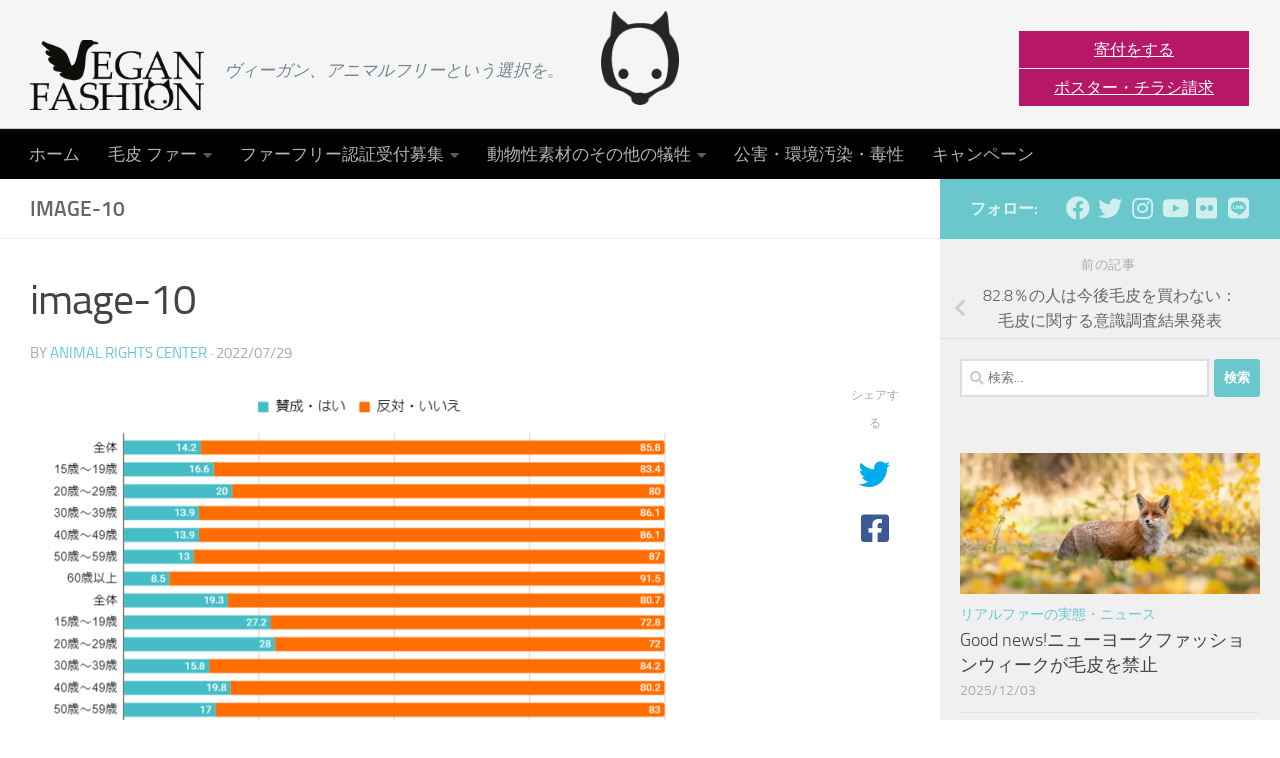

--- FILE ---
content_type: text/html; charset=UTF-8
request_url: https://www.no-fur.org/fur-awareness-survey-results-released-almost-people-will-not-buy-fur-products-in-the-future/image-10/
body_size: 33197
content:
<!DOCTYPE html><html class="no-js" dir="ltr" lang="ja"><head><meta charset="UTF-8"><meta name="viewport" content="width=device-width, initial-scale=1.0"><link rel="profile" href="https://gmpg.org/xfn/11" /><link rel="pingback" href="https://www.no-fur.org/xmlrpc.php"><title>image-10 | Vegan Fashion アニマルフリーという選択を</title><style>img:is([sizes="auto" i], [sizes^="auto," i]) { contain-intrinsic-size: 3000px 1500px }</style><meta name="robots" content="max-image-preview:large" /><meta name="author" content="Animal Rights Center"/><link rel="canonical" href="https://www.no-fur.org/fur-awareness-survey-results-released-almost-people-will-not-buy-fur-products-in-the-future/image-10/" /><meta name="generator" content="All in One SEO (AIOSEO) 4.9.1" /> <script type="application/ld+json" class="aioseo-schema">{"@context":"https:\/\/schema.org","@graph":[{"@type":"BreadcrumbList","@id":"https:\/\/www.no-fur.org\/fur-awareness-survey-results-released-almost-people-will-not-buy-fur-products-in-the-future\/image-10\/#breadcrumblist","itemListElement":[{"@type":"ListItem","@id":"https:\/\/www.no-fur.org#listItem","position":1,"name":"Home","item":"https:\/\/www.no-fur.org","nextItem":{"@type":"ListItem","@id":"https:\/\/www.no-fur.org\/fur-awareness-survey-results-released-almost-people-will-not-buy-fur-products-in-the-future\/image-10\/#listItem","name":"image-10"}},{"@type":"ListItem","@id":"https:\/\/www.no-fur.org\/fur-awareness-survey-results-released-almost-people-will-not-buy-fur-products-in-the-future\/image-10\/#listItem","position":2,"name":"image-10","previousItem":{"@type":"ListItem","@id":"https:\/\/www.no-fur.org#listItem","name":"Home"}}]},{"@type":"ItemPage","@id":"https:\/\/www.no-fur.org\/fur-awareness-survey-results-released-almost-people-will-not-buy-fur-products-in-the-future\/image-10\/#itempage","url":"https:\/\/www.no-fur.org\/fur-awareness-survey-results-released-almost-people-will-not-buy-fur-products-in-the-future\/image-10\/","name":"image-10 | Vegan Fashion \u30a2\u30cb\u30de\u30eb\u30d5\u30ea\u30fc\u3068\u3044\u3046\u9078\u629e\u3092","inLanguage":"ja","isPartOf":{"@id":"https:\/\/www.no-fur.org\/#website"},"breadcrumb":{"@id":"https:\/\/www.no-fur.org\/fur-awareness-survey-results-released-almost-people-will-not-buy-fur-products-in-the-future\/image-10\/#breadcrumblist"},"author":{"@id":"https:\/\/www.no-fur.org\/author\/okadaarcj-org\/#author"},"creator":{"@id":"https:\/\/www.no-fur.org\/author\/okadaarcj-org\/#author"},"datePublished":"2022-07-29T09:39:46+09:00","dateModified":"2022-07-29T09:39:46+09:00"},{"@type":"Organization","@id":"https:\/\/www.no-fur.org\/#organization","name":"Vegan Fashion \u30a2\u30cb\u30de\u30eb\u30d5\u30ea\u30fc\u3068\u3044\u3046\u9078\u629e\u3092","description":"\u30f4\u30a3\u30fc\u30ac\u30f3\u3001\u30a2\u30cb\u30de\u30eb\u30d5\u30ea\u30fc\u3068\u3044\u3046\u9078\u629e\u3092\u3002","url":"https:\/\/www.no-fur.org\/","logo":{"@type":"ImageObject","url":"https:\/\/i0.wp.com\/www.no-fur.org\/wp-content\/uploads\/2019\/01\/cropped-logo1-1.png?fit=238%2C96&ssl=1","@id":"https:\/\/www.no-fur.org\/fur-awareness-survey-results-released-almost-people-will-not-buy-fur-products-in-the-future\/image-10\/#organizationLogo","width":238,"height":96},"image":{"@id":"https:\/\/www.no-fur.org\/fur-awareness-survey-results-released-almost-people-will-not-buy-fur-products-in-the-future\/image-10\/#organizationLogo"}},{"@type":"Person","@id":"https:\/\/www.no-fur.org\/author\/okadaarcj-org\/#author","url":"https:\/\/www.no-fur.org\/author\/okadaarcj-org\/","name":"Animal Rights Center","image":{"@type":"ImageObject","@id":"https:\/\/www.no-fur.org\/fur-awareness-survey-results-released-almost-people-will-not-buy-fur-products-in-the-future\/image-10\/#authorImage","url":"https:\/\/secure.gravatar.com\/avatar\/16e9e156f4eb2793a272fc1460c8ab81adf4361906d319269465e0a59a2b2965?s=96&d=mm&r=g","width":96,"height":96,"caption":"Animal Rights Center"}},{"@type":"WebSite","@id":"https:\/\/www.no-fur.org\/#website","url":"https:\/\/www.no-fur.org\/","name":"Vegan Fashion \u30a2\u30cb\u30de\u30eb\u30d5\u30ea\u30fc\u3068\u3044\u3046\u9078\u629e\u3092","description":"\u30f4\u30a3\u30fc\u30ac\u30f3\u3001\u30a2\u30cb\u30de\u30eb\u30d5\u30ea\u30fc\u3068\u3044\u3046\u9078\u629e\u3092\u3002","inLanguage":"ja","publisher":{"@id":"https:\/\/www.no-fur.org\/#organization"}}]}</script>  <script defer src="[data-uri]"></script> <link rel='dns-prefetch' href='//secure.gravatar.com' /><link rel='dns-prefetch' href='//stats.wp.com' /><link rel='dns-prefetch' href='//v0.wordpress.com' /><link rel='dns-prefetch' href='//jetpack.wordpress.com' /><link rel='dns-prefetch' href='//s0.wp.com' /><link rel='dns-prefetch' href='//public-api.wordpress.com' /><link rel='dns-prefetch' href='//0.gravatar.com' /><link rel='dns-prefetch' href='//1.gravatar.com' /><link rel='dns-prefetch' href='//2.gravatar.com' /><link rel='dns-prefetch' href='//widgets.wp.com' /><link rel='preconnect' href='//i0.wp.com' /><link rel="alternate" type="application/rss+xml" title="Vegan Fashion アニマルフリーという選択を &raquo; フィード" href="https://www.no-fur.org/feed/" /><link rel="alternate" type="application/rss+xml" title="Vegan Fashion アニマルフリーという選択を &raquo; コメントフィード" href="https://www.no-fur.org/comments/feed/" /><link rel="alternate" type="application/rss+xml" title="Vegan Fashion アニマルフリーという選択を &raquo; image-10 のコメントのフィード" href="https://www.no-fur.org/fur-awareness-survey-results-released-almost-people-will-not-buy-fur-products-in-the-future/image-10/feed/" /> <script defer src="[data-uri]"></script> <link rel='stylesheet' id='pt-cv-public-style-css' href='https://www.no-fur.org/wp-content/cache/autoptimize/css/autoptimize_single_2c4b48aec258405bb81139cf4cffb071.css?ver=4.2.1' media='all' /><style id='wp-emoji-styles-inline-css'>img.wp-smiley, img.emoji {
		display: inline !important;
		border: none !important;
		box-shadow: none !important;
		height: 1em !important;
		width: 1em !important;
		margin: 0 0.07em !important;
		vertical-align: -0.1em !important;
		background: none !important;
		padding: 0 !important;
	}</style><link rel='stylesheet' id='wp-block-library-css' href='https://www.no-fur.org/wp-includes/css/dist/block-library/style.min.css?ver=6.8.3' media='all' /><style id='classic-theme-styles-inline-css'>/*! This file is auto-generated */
.wp-block-button__link{color:#fff;background-color:#32373c;border-radius:9999px;box-shadow:none;text-decoration:none;padding:calc(.667em + 2px) calc(1.333em + 2px);font-size:1.125em}.wp-block-file__button{background:#32373c;color:#fff;text-decoration:none}</style><link rel='stylesheet' id='aioseo/css/src/vue/standalone/blocks/table-of-contents/global.scss-css' href='https://www.no-fur.org/wp-content/cache/autoptimize/css/autoptimize_single_8aeaa129c1f80e6e5dbaa329351d1482.css?ver=4.9.1' media='all' /><link rel='stylesheet' id='mediaelement-css' href='https://www.no-fur.org/wp-includes/js/mediaelement/mediaelementplayer-legacy.min.css?ver=4.2.17' media='all' /><link rel='stylesheet' id='wp-mediaelement-css' href='https://www.no-fur.org/wp-includes/js/mediaelement/wp-mediaelement.min.css?ver=6.8.3' media='all' /><style id='jetpack-sharing-buttons-style-inline-css'>.jetpack-sharing-buttons__services-list{display:flex;flex-direction:row;flex-wrap:wrap;gap:0;list-style-type:none;margin:5px;padding:0}.jetpack-sharing-buttons__services-list.has-small-icon-size{font-size:12px}.jetpack-sharing-buttons__services-list.has-normal-icon-size{font-size:16px}.jetpack-sharing-buttons__services-list.has-large-icon-size{font-size:24px}.jetpack-sharing-buttons__services-list.has-huge-icon-size{font-size:36px}@media print{.jetpack-sharing-buttons__services-list{display:none!important}}.editor-styles-wrapper .wp-block-jetpack-sharing-buttons{gap:0;padding-inline-start:0}ul.jetpack-sharing-buttons__services-list.has-background{padding:1.25em 2.375em}</style><style id='global-styles-inline-css'>:root{--wp--preset--aspect-ratio--square: 1;--wp--preset--aspect-ratio--4-3: 4/3;--wp--preset--aspect-ratio--3-4: 3/4;--wp--preset--aspect-ratio--3-2: 3/2;--wp--preset--aspect-ratio--2-3: 2/3;--wp--preset--aspect-ratio--16-9: 16/9;--wp--preset--aspect-ratio--9-16: 9/16;--wp--preset--color--black: #000000;--wp--preset--color--cyan-bluish-gray: #abb8c3;--wp--preset--color--white: #ffffff;--wp--preset--color--pale-pink: #f78da7;--wp--preset--color--vivid-red: #cf2e2e;--wp--preset--color--luminous-vivid-orange: #ff6900;--wp--preset--color--luminous-vivid-amber: #fcb900;--wp--preset--color--light-green-cyan: #7bdcb5;--wp--preset--color--vivid-green-cyan: #00d084;--wp--preset--color--pale-cyan-blue: #8ed1fc;--wp--preset--color--vivid-cyan-blue: #0693e3;--wp--preset--color--vivid-purple: #9b51e0;--wp--preset--gradient--vivid-cyan-blue-to-vivid-purple: linear-gradient(135deg,rgba(6,147,227,1) 0%,rgb(155,81,224) 100%);--wp--preset--gradient--light-green-cyan-to-vivid-green-cyan: linear-gradient(135deg,rgb(122,220,180) 0%,rgb(0,208,130) 100%);--wp--preset--gradient--luminous-vivid-amber-to-luminous-vivid-orange: linear-gradient(135deg,rgba(252,185,0,1) 0%,rgba(255,105,0,1) 100%);--wp--preset--gradient--luminous-vivid-orange-to-vivid-red: linear-gradient(135deg,rgba(255,105,0,1) 0%,rgb(207,46,46) 100%);--wp--preset--gradient--very-light-gray-to-cyan-bluish-gray: linear-gradient(135deg,rgb(238,238,238) 0%,rgb(169,184,195) 100%);--wp--preset--gradient--cool-to-warm-spectrum: linear-gradient(135deg,rgb(74,234,220) 0%,rgb(151,120,209) 20%,rgb(207,42,186) 40%,rgb(238,44,130) 60%,rgb(251,105,98) 80%,rgb(254,248,76) 100%);--wp--preset--gradient--blush-light-purple: linear-gradient(135deg,rgb(255,206,236) 0%,rgb(152,150,240) 100%);--wp--preset--gradient--blush-bordeaux: linear-gradient(135deg,rgb(254,205,165) 0%,rgb(254,45,45) 50%,rgb(107,0,62) 100%);--wp--preset--gradient--luminous-dusk: linear-gradient(135deg,rgb(255,203,112) 0%,rgb(199,81,192) 50%,rgb(65,88,208) 100%);--wp--preset--gradient--pale-ocean: linear-gradient(135deg,rgb(255,245,203) 0%,rgb(182,227,212) 50%,rgb(51,167,181) 100%);--wp--preset--gradient--electric-grass: linear-gradient(135deg,rgb(202,248,128) 0%,rgb(113,206,126) 100%);--wp--preset--gradient--midnight: linear-gradient(135deg,rgb(2,3,129) 0%,rgb(40,116,252) 100%);--wp--preset--font-size--small: 13px;--wp--preset--font-size--medium: 20px;--wp--preset--font-size--large: 36px;--wp--preset--font-size--x-large: 42px;--wp--preset--spacing--20: 0.44rem;--wp--preset--spacing--30: 0.67rem;--wp--preset--spacing--40: 1rem;--wp--preset--spacing--50: 1.5rem;--wp--preset--spacing--60: 2.25rem;--wp--preset--spacing--70: 3.38rem;--wp--preset--spacing--80: 5.06rem;--wp--preset--shadow--natural: 6px 6px 9px rgba(0, 0, 0, 0.2);--wp--preset--shadow--deep: 12px 12px 50px rgba(0, 0, 0, 0.4);--wp--preset--shadow--sharp: 6px 6px 0px rgba(0, 0, 0, 0.2);--wp--preset--shadow--outlined: 6px 6px 0px -3px rgba(255, 255, 255, 1), 6px 6px rgba(0, 0, 0, 1);--wp--preset--shadow--crisp: 6px 6px 0px rgba(0, 0, 0, 1);}:where(.is-layout-flex){gap: 0.5em;}:where(.is-layout-grid){gap: 0.5em;}body .is-layout-flex{display: flex;}.is-layout-flex{flex-wrap: wrap;align-items: center;}.is-layout-flex > :is(*, div){margin: 0;}body .is-layout-grid{display: grid;}.is-layout-grid > :is(*, div){margin: 0;}:where(.wp-block-columns.is-layout-flex){gap: 2em;}:where(.wp-block-columns.is-layout-grid){gap: 2em;}:where(.wp-block-post-template.is-layout-flex){gap: 1.25em;}:where(.wp-block-post-template.is-layout-grid){gap: 1.25em;}.has-black-color{color: var(--wp--preset--color--black) !important;}.has-cyan-bluish-gray-color{color: var(--wp--preset--color--cyan-bluish-gray) !important;}.has-white-color{color: var(--wp--preset--color--white) !important;}.has-pale-pink-color{color: var(--wp--preset--color--pale-pink) !important;}.has-vivid-red-color{color: var(--wp--preset--color--vivid-red) !important;}.has-luminous-vivid-orange-color{color: var(--wp--preset--color--luminous-vivid-orange) !important;}.has-luminous-vivid-amber-color{color: var(--wp--preset--color--luminous-vivid-amber) !important;}.has-light-green-cyan-color{color: var(--wp--preset--color--light-green-cyan) !important;}.has-vivid-green-cyan-color{color: var(--wp--preset--color--vivid-green-cyan) !important;}.has-pale-cyan-blue-color{color: var(--wp--preset--color--pale-cyan-blue) !important;}.has-vivid-cyan-blue-color{color: var(--wp--preset--color--vivid-cyan-blue) !important;}.has-vivid-purple-color{color: var(--wp--preset--color--vivid-purple) !important;}.has-black-background-color{background-color: var(--wp--preset--color--black) !important;}.has-cyan-bluish-gray-background-color{background-color: var(--wp--preset--color--cyan-bluish-gray) !important;}.has-white-background-color{background-color: var(--wp--preset--color--white) !important;}.has-pale-pink-background-color{background-color: var(--wp--preset--color--pale-pink) !important;}.has-vivid-red-background-color{background-color: var(--wp--preset--color--vivid-red) !important;}.has-luminous-vivid-orange-background-color{background-color: var(--wp--preset--color--luminous-vivid-orange) !important;}.has-luminous-vivid-amber-background-color{background-color: var(--wp--preset--color--luminous-vivid-amber) !important;}.has-light-green-cyan-background-color{background-color: var(--wp--preset--color--light-green-cyan) !important;}.has-vivid-green-cyan-background-color{background-color: var(--wp--preset--color--vivid-green-cyan) !important;}.has-pale-cyan-blue-background-color{background-color: var(--wp--preset--color--pale-cyan-blue) !important;}.has-vivid-cyan-blue-background-color{background-color: var(--wp--preset--color--vivid-cyan-blue) !important;}.has-vivid-purple-background-color{background-color: var(--wp--preset--color--vivid-purple) !important;}.has-black-border-color{border-color: var(--wp--preset--color--black) !important;}.has-cyan-bluish-gray-border-color{border-color: var(--wp--preset--color--cyan-bluish-gray) !important;}.has-white-border-color{border-color: var(--wp--preset--color--white) !important;}.has-pale-pink-border-color{border-color: var(--wp--preset--color--pale-pink) !important;}.has-vivid-red-border-color{border-color: var(--wp--preset--color--vivid-red) !important;}.has-luminous-vivid-orange-border-color{border-color: var(--wp--preset--color--luminous-vivid-orange) !important;}.has-luminous-vivid-amber-border-color{border-color: var(--wp--preset--color--luminous-vivid-amber) !important;}.has-light-green-cyan-border-color{border-color: var(--wp--preset--color--light-green-cyan) !important;}.has-vivid-green-cyan-border-color{border-color: var(--wp--preset--color--vivid-green-cyan) !important;}.has-pale-cyan-blue-border-color{border-color: var(--wp--preset--color--pale-cyan-blue) !important;}.has-vivid-cyan-blue-border-color{border-color: var(--wp--preset--color--vivid-cyan-blue) !important;}.has-vivid-purple-border-color{border-color: var(--wp--preset--color--vivid-purple) !important;}.has-vivid-cyan-blue-to-vivid-purple-gradient-background{background: var(--wp--preset--gradient--vivid-cyan-blue-to-vivid-purple) !important;}.has-light-green-cyan-to-vivid-green-cyan-gradient-background{background: var(--wp--preset--gradient--light-green-cyan-to-vivid-green-cyan) !important;}.has-luminous-vivid-amber-to-luminous-vivid-orange-gradient-background{background: var(--wp--preset--gradient--luminous-vivid-amber-to-luminous-vivid-orange) !important;}.has-luminous-vivid-orange-to-vivid-red-gradient-background{background: var(--wp--preset--gradient--luminous-vivid-orange-to-vivid-red) !important;}.has-very-light-gray-to-cyan-bluish-gray-gradient-background{background: var(--wp--preset--gradient--very-light-gray-to-cyan-bluish-gray) !important;}.has-cool-to-warm-spectrum-gradient-background{background: var(--wp--preset--gradient--cool-to-warm-spectrum) !important;}.has-blush-light-purple-gradient-background{background: var(--wp--preset--gradient--blush-light-purple) !important;}.has-blush-bordeaux-gradient-background{background: var(--wp--preset--gradient--blush-bordeaux) !important;}.has-luminous-dusk-gradient-background{background: var(--wp--preset--gradient--luminous-dusk) !important;}.has-pale-ocean-gradient-background{background: var(--wp--preset--gradient--pale-ocean) !important;}.has-electric-grass-gradient-background{background: var(--wp--preset--gradient--electric-grass) !important;}.has-midnight-gradient-background{background: var(--wp--preset--gradient--midnight) !important;}.has-small-font-size{font-size: var(--wp--preset--font-size--small) !important;}.has-medium-font-size{font-size: var(--wp--preset--font-size--medium) !important;}.has-large-font-size{font-size: var(--wp--preset--font-size--large) !important;}.has-x-large-font-size{font-size: var(--wp--preset--font-size--x-large) !important;}
:where(.wp-block-post-template.is-layout-flex){gap: 1.25em;}:where(.wp-block-post-template.is-layout-grid){gap: 1.25em;}
:where(.wp-block-columns.is-layout-flex){gap: 2em;}:where(.wp-block-columns.is-layout-grid){gap: 2em;}
:root :where(.wp-block-pullquote){font-size: 1.5em;line-height: 1.6;}</style><link rel='stylesheet' id='dashicons-css' href='https://www.no-fur.org/wp-includes/css/dashicons.min.css?ver=6.8.3' media='all' /><link rel='stylesheet' id='admin-bar-css' href='https://www.no-fur.org/wp-includes/css/admin-bar.min.css?ver=6.8.3' media='all' /><style id='admin-bar-inline-css'>/* Hide CanvasJS credits for P404 charts specifically */
    #p404RedirectChart .canvasjs-chart-credit {
        display: none !important;
    }
    
    #p404RedirectChart canvas {
        border-radius: 6px;
    }

    .p404-redirect-adminbar-weekly-title {
        font-weight: bold;
        font-size: 14px;
        color: #fff;
        margin-bottom: 6px;
    }

    #wpadminbar #wp-admin-bar-p404_free_top_button .ab-icon:before {
        content: "\f103";
        color: #dc3545;
        top: 3px;
    }
    
    #wp-admin-bar-p404_free_top_button .ab-item {
        min-width: 80px !important;
        padding: 0px !important;
    }
    
    /* Ensure proper positioning and z-index for P404 dropdown */
    .p404-redirect-adminbar-dropdown-wrap { 
        min-width: 0; 
        padding: 0;
        position: static !important;
    }
    
    #wpadminbar #wp-admin-bar-p404_free_top_button_dropdown {
        position: static !important;
    }
    
    #wpadminbar #wp-admin-bar-p404_free_top_button_dropdown .ab-item {
        padding: 0 !important;
        margin: 0 !important;
    }
    
    .p404-redirect-dropdown-container {
        min-width: 340px;
        padding: 18px 18px 12px 18px;
        background: #23282d !important;
        color: #fff;
        border-radius: 12px;
        box-shadow: 0 8px 32px rgba(0,0,0,0.25);
        margin-top: 10px;
        position: relative !important;
        z-index: 999999 !important;
        display: block !important;
        border: 1px solid #444;
    }
    
    /* Ensure P404 dropdown appears on hover */
    #wpadminbar #wp-admin-bar-p404_free_top_button .p404-redirect-dropdown-container { 
        display: none !important;
    }
    
    #wpadminbar #wp-admin-bar-p404_free_top_button:hover .p404-redirect-dropdown-container { 
        display: block !important;
    }
    
    #wpadminbar #wp-admin-bar-p404_free_top_button:hover #wp-admin-bar-p404_free_top_button_dropdown .p404-redirect-dropdown-container {
        display: block !important;
    }
    
    .p404-redirect-card {
        background: #2c3338;
        border-radius: 8px;
        padding: 18px 18px 12px 18px;
        box-shadow: 0 2px 8px rgba(0,0,0,0.07);
        display: flex;
        flex-direction: column;
        align-items: flex-start;
        border: 1px solid #444;
    }
    
    .p404-redirect-btn {
        display: inline-block;
        background: #dc3545;
        color: #fff !important;
        font-weight: bold;
        padding: 5px 22px;
        border-radius: 8px;
        text-decoration: none;
        font-size: 17px;
        transition: background 0.2s, box-shadow 0.2s;
        margin-top: 8px;
        box-shadow: 0 2px 8px rgba(220,53,69,0.15);
        text-align: center;
        line-height: 1.6;
    }
    
    .p404-redirect-btn:hover {
        background: #c82333;
        color: #fff !important;
        box-shadow: 0 4px 16px rgba(220,53,69,0.25);
    }
    
    /* Prevent conflicts with other admin bar dropdowns */
    #wpadminbar .ab-top-menu > li:hover > .ab-item,
    #wpadminbar .ab-top-menu > li.hover > .ab-item {
        z-index: auto;
    }
    
    #wpadminbar #wp-admin-bar-p404_free_top_button:hover > .ab-item {
        z-index: 999998 !important;
    }
    

			.admin-bar {
				position: inherit !important;
				top: auto !important;
			}
			.admin-bar .goog-te-banner-frame {
				top: 32px !important
			}
			@media screen and (max-width: 782px) {
				.admin-bar .goog-te-banner-frame {
					top: 46px !important;
				}
			}
			@media screen and (max-width: 480px) {
				.admin-bar .goog-te-banner-frame {
					position: absolute;
				}
			}
		
#wp-admin-bar-fl-builder-frontend-edit-link .ab-icon:before { content: "\f116" !important; top: 2px; margin-right: 3px; }</style><link rel='stylesheet' id='search-filter-plugin-styles-css' href='https://www.no-fur.org/wp-content/plugins/search-filter-pro/public/assets/css/search-filter.min.css?ver=2.5.19' media='all' /><link rel='stylesheet' id='hueman-main-style-css' href='https://www.no-fur.org/wp-content/themes/hueman/assets/front/css/main.min.css?ver=3.7.27' media='all' /><style id='hueman-main-style-inline-css'>body { font-size:1.06rem; }@media only screen and (min-width: 720px) {
        .nav > li { font-size:1.06rem; }
      }.sidebar .widget { padding-left: 20px; padding-right: 20px; padding-top: 20px; }::selection { background-color: #6ac8cc; }
::-moz-selection { background-color: #6ac8cc; }a,a>span.hu-external::after,.themeform label .required,#flexslider-featured .flex-direction-nav .flex-next:hover,#flexslider-featured .flex-direction-nav .flex-prev:hover,.post-hover:hover .post-title a,.post-title a:hover,.sidebar.s1 .post-nav li a:hover i,.content .post-nav li a:hover i,.post-related a:hover,.sidebar.s1 .widget_rss ul li a,#footer .widget_rss ul li a,.sidebar.s1 .widget_calendar a,#footer .widget_calendar a,.sidebar.s1 .alx-tab .tab-item-category a,.sidebar.s1 .alx-posts .post-item-category a,.sidebar.s1 .alx-tab li:hover .tab-item-title a,.sidebar.s1 .alx-tab li:hover .tab-item-comment a,.sidebar.s1 .alx-posts li:hover .post-item-title a,#footer .alx-tab .tab-item-category a,#footer .alx-posts .post-item-category a,#footer .alx-tab li:hover .tab-item-title a,#footer .alx-tab li:hover .tab-item-comment a,#footer .alx-posts li:hover .post-item-title a,.comment-tabs li.active a,.comment-awaiting-moderation,.child-menu a:hover,.child-menu .current_page_item > a,.wp-pagenavi a{ color: #6ac8cc; }input[type="submit"],.themeform button[type="submit"],.sidebar.s1 .sidebar-top,.sidebar.s1 .sidebar-toggle,#flexslider-featured .flex-control-nav li a.flex-active,.post-tags a:hover,.sidebar.s1 .widget_calendar caption,#footer .widget_calendar caption,.author-bio .bio-avatar:after,.commentlist li.bypostauthor > .comment-body:after,.commentlist li.comment-author-admin > .comment-body:after{ background-color: #6ac8cc; }.post-format .format-container { border-color: #6ac8cc; }.sidebar.s1 .alx-tabs-nav li.active a,#footer .alx-tabs-nav li.active a,.comment-tabs li.active a,.wp-pagenavi a:hover,.wp-pagenavi a:active,.wp-pagenavi span.current{ border-bottom-color: #6ac8cc!important; }.sidebar.s2 .post-nav li a:hover i,
.sidebar.s2 .widget_rss ul li a,
.sidebar.s2 .widget_calendar a,
.sidebar.s2 .alx-tab .tab-item-category a,
.sidebar.s2 .alx-posts .post-item-category a,
.sidebar.s2 .alx-tab li:hover .tab-item-title a,
.sidebar.s2 .alx-tab li:hover .tab-item-comment a,
.sidebar.s2 .alx-posts li:hover .post-item-title a { color: #b71767; }
.sidebar.s2 .sidebar-top,.sidebar.s2 .sidebar-toggle,.post-comments,.jp-play-bar,.jp-volume-bar-value,.sidebar.s2 .widget_calendar caption{ background-color: #b71767; }.sidebar.s2 .alx-tabs-nav li.active a { border-bottom-color: #b71767; }
.post-comments::before { border-right-color: #b71767; }
      .search-expand,
              #nav-topbar.nav-container { background-color: #f5f5f5}@media only screen and (min-width: 720px) {
                #nav-topbar .nav ul { background-color: #f5f5f5; }
              }.is-scrolled #header .nav-container.desktop-sticky,
              .is-scrolled #header .search-expand { background-color: #f5f5f5; background-color: rgba(245,245,245,0.90) }.is-scrolled .topbar-transparent #nav-topbar.desktop-sticky .nav ul { background-color: #f5f5f5; background-color: rgba(245,245,245,0.95) }#header { background-color: #f5f5f5; }
@media only screen and (min-width: 720px) {
  #nav-header .nav ul { background-color: #f5f5f5; }
}
        #header #nav-mobile { background-color: #000000; }.is-scrolled #header #nav-mobile { background-color: #000000; background-color: rgba(0,0,0,0.90) }#nav-header.nav-container, #main-header-search .search-expand { background-color: #000000; }
@media only screen and (min-width: 720px) {
  #nav-header .nav ul { background-color: #000000; }
}
        .site-title a img { max-height: 70px; }body { background-color: #ffffff; }</style><link rel='stylesheet' id='hueman-font-awesome-css' href='https://www.no-fur.org/wp-content/themes/hueman/assets/front/css/font-awesome.min.css?ver=3.7.27' media='all' /> <script src="https://www.no-fur.org/wp-includes/js/jquery/jquery.min.js?ver=3.7.1" id="jquery-core-js"></script> <script defer src="https://www.no-fur.org/wp-includes/js/jquery/jquery-migrate.min.js?ver=3.4.1" id="jquery-migrate-js"></script> <script defer id="search-filter-plugin-build-js-extra" src="[data-uri]"></script> <script defer src="https://www.no-fur.org/wp-content/plugins/search-filter-pro/public/assets/js/search-filter-build.min.js?ver=2.5.19" id="search-filter-plugin-build-js"></script> <script defer src="https://www.no-fur.org/wp-content/plugins/search-filter-pro/public/assets/js/chosen.jquery.min.js?ver=2.5.19" id="search-filter-plugin-chosen-js"></script> <link rel="https://api.w.org/" href="https://www.no-fur.org/wp-json/" /><link rel="alternate" title="JSON" type="application/json" href="https://www.no-fur.org/wp-json/wp/v2/media/2172" /><link rel="EditURI" type="application/rsd+xml" title="RSD" href="https://www.no-fur.org/xmlrpc.php?rsd" /><meta name="generator" content="WordPress 6.8.3" /><link rel='shortlink' href='https://wp.me/a9d4HP-z2' /><link rel="alternate" title="oEmbed (JSON)" type="application/json+oembed" href="https://www.no-fur.org/wp-json/oembed/1.0/embed?url=https%3A%2F%2Fwww.no-fur.org%2Ffur-awareness-survey-results-released-almost-people-will-not-buy-fur-products-in-the-future%2Fimage-10%2F" /><link rel="alternate" title="oEmbed (XML)" type="text/xml+oembed" href="https://www.no-fur.org/wp-json/oembed/1.0/embed?url=https%3A%2F%2Fwww.no-fur.org%2Ffur-awareness-survey-results-released-almost-people-will-not-buy-fur-products-in-the-future%2Fimage-10%2F&#038;format=xml" /><style>img#wpstats{display:none}</style><link rel="preload" as="font" type="font/woff2" href="https://www.no-fur.org/wp-content/themes/hueman/assets/front/webfonts/fa-brands-400.woff2?v=5.15.2" crossorigin="anonymous"/><link rel="preload" as="font" type="font/woff2" href="https://www.no-fur.org/wp-content/themes/hueman/assets/front/webfonts/fa-regular-400.woff2?v=5.15.2" crossorigin="anonymous"/><link rel="preload" as="font" type="font/woff2" href="https://www.no-fur.org/wp-content/themes/hueman/assets/front/webfonts/fa-solid-900.woff2?v=5.15.2" crossorigin="anonymous"/><link rel="preload" as="font" type="font/woff" href="https://www.no-fur.org/wp-content/themes/hueman/assets/front/fonts/titillium-light-webfont.woff" crossorigin="anonymous"/><link rel="preload" as="font" type="font/woff" href="https://www.no-fur.org/wp-content/themes/hueman/assets/front/fonts/titillium-lightitalic-webfont.woff" crossorigin="anonymous"/><link rel="preload" as="font" type="font/woff" href="https://www.no-fur.org/wp-content/themes/hueman/assets/front/fonts/titillium-regular-webfont.woff" crossorigin="anonymous"/><link rel="preload" as="font" type="font/woff" href="https://www.no-fur.org/wp-content/themes/hueman/assets/front/fonts/titillium-regularitalic-webfont.woff" crossorigin="anonymous"/><link rel="preload" as="font" type="font/woff" href="https://www.no-fur.org/wp-content/themes/hueman/assets/front/fonts/titillium-semibold-webfont.woff" crossorigin="anonymous"/><style>/*  base : fonts
/* ------------------------------------ */
body { font-family: "Titillium", Arial, sans-serif; }
@font-face {
  font-family: 'Titillium';
  src: url('https://www.no-fur.org/wp-content/themes/hueman/assets/front/fonts/titillium-light-webfont.eot');
  src: url('https://www.no-fur.org/wp-content/themes/hueman/assets/front/fonts/titillium-light-webfont.svg#titillium-light-webfont') format('svg'),
     url('https://www.no-fur.org/wp-content/themes/hueman/assets/front/fonts/titillium-light-webfont.eot?#iefix') format('embedded-opentype'),
     url('https://www.no-fur.org/wp-content/themes/hueman/assets/front/fonts/titillium-light-webfont.woff') format('woff'),
     url('https://www.no-fur.org/wp-content/themes/hueman/assets/front/fonts/titillium-light-webfont.ttf') format('truetype');
  font-weight: 300;
  font-style: normal;
}
@font-face {
  font-family: 'Titillium';
  src: url('https://www.no-fur.org/wp-content/themes/hueman/assets/front/fonts/titillium-lightitalic-webfont.eot');
  src: url('https://www.no-fur.org/wp-content/themes/hueman/assets/front/fonts/titillium-lightitalic-webfont.svg#titillium-lightitalic-webfont') format('svg'),
     url('https://www.no-fur.org/wp-content/themes/hueman/assets/front/fonts/titillium-lightitalic-webfont.eot?#iefix') format('embedded-opentype'),
     url('https://www.no-fur.org/wp-content/themes/hueman/assets/front/fonts/titillium-lightitalic-webfont.woff') format('woff'),
     url('https://www.no-fur.org/wp-content/themes/hueman/assets/front/fonts/titillium-lightitalic-webfont.ttf') format('truetype');
  font-weight: 300;
  font-style: italic;
}
@font-face {
  font-family: 'Titillium';
  src: url('https://www.no-fur.org/wp-content/themes/hueman/assets/front/fonts/titillium-regular-webfont.eot');
  src: url('https://www.no-fur.org/wp-content/themes/hueman/assets/front/fonts/titillium-regular-webfont.svg#titillium-regular-webfont') format('svg'),
     url('https://www.no-fur.org/wp-content/themes/hueman/assets/front/fonts/titillium-regular-webfont.eot?#iefix') format('embedded-opentype'),
     url('https://www.no-fur.org/wp-content/themes/hueman/assets/front/fonts/titillium-regular-webfont.woff') format('woff'),
     url('https://www.no-fur.org/wp-content/themes/hueman/assets/front/fonts/titillium-regular-webfont.ttf') format('truetype');
  font-weight: 400;
  font-style: normal;
}
@font-face {
  font-family: 'Titillium';
  src: url('https://www.no-fur.org/wp-content/themes/hueman/assets/front/fonts/titillium-regularitalic-webfont.eot');
  src: url('https://www.no-fur.org/wp-content/themes/hueman/assets/front/fonts/titillium-regularitalic-webfont.svg#titillium-regular-webfont') format('svg'),
     url('https://www.no-fur.org/wp-content/themes/hueman/assets/front/fonts/titillium-regularitalic-webfont.eot?#iefix') format('embedded-opentype'),
     url('https://www.no-fur.org/wp-content/themes/hueman/assets/front/fonts/titillium-regularitalic-webfont.woff') format('woff'),
     url('https://www.no-fur.org/wp-content/themes/hueman/assets/front/fonts/titillium-regularitalic-webfont.ttf') format('truetype');
  font-weight: 400;
  font-style: italic;
}
@font-face {
    font-family: 'Titillium';
    src: url('https://www.no-fur.org/wp-content/themes/hueman/assets/front/fonts/titillium-semibold-webfont.eot');
    src: url('https://www.no-fur.org/wp-content/themes/hueman/assets/front/fonts/titillium-semibold-webfont.svg#titillium-semibold-webfont') format('svg'),
         url('https://www.no-fur.org/wp-content/themes/hueman/assets/front/fonts/titillium-semibold-webfont.eot?#iefix') format('embedded-opentype'),
         url('https://www.no-fur.org/wp-content/themes/hueman/assets/front/fonts/titillium-semibold-webfont.woff') format('woff'),
         url('https://www.no-fur.org/wp-content/themes/hueman/assets/front/fonts/titillium-semibold-webfont.ttf') format('truetype');
  font-weight: 600;
  font-style: normal;
}</style><!--[if lt IE 9]> <script src="https://www.no-fur.org/wp-content/themes/hueman/assets/front/js/ie/html5shiv-printshiv.min.js"></script> <script src="https://www.no-fur.org/wp-content/themes/hueman/assets/front/js/ie/selectivizr.js"></script> <![endif]--><link rel="icon" href="https://i0.wp.com/www.no-fur.org/wp-content/uploads/2017/09/cropped-icon-1.png?fit=32%2C32&#038;ssl=1" sizes="32x32" /><link rel="icon" href="https://i0.wp.com/www.no-fur.org/wp-content/uploads/2017/09/cropped-icon-1.png?fit=192%2C192&#038;ssl=1" sizes="192x192" /><link rel="apple-touch-icon" href="https://i0.wp.com/www.no-fur.org/wp-content/uploads/2017/09/cropped-icon-1.png?fit=180%2C180&#038;ssl=1" /><meta name="msapplication-TileImage" content="https://i0.wp.com/www.no-fur.org/wp-content/uploads/2017/09/cropped-icon-1.png?fit=270%2C270&#038;ssl=1" /><style id="wp-custom-css">/*
ここに独自の CSS を追加することができます。

詳しくは上のヘルプアイコンをクリックしてください。

このフィールドを使用して小さな CSS コードをテストします。重要な CSS カスタマイズは子テーマの style.css ファイルを変更することをおすすめします。
http//codex.wordpress.org/Child_Themes
*/
.site-description{color:#71878E;}
.h_donate li{
margin:1px;
}
.h_donate li a{
	color:#fff;
	padding:6px 15px;
background-color:#b71767;
	width:200px;
	display:block;
	text-align:center;
}</style></head><body class="attachment wp-singular attachment-template-default single single-attachment postid-2172 attachmentid-2172 attachment-png wp-custom-logo wp-embed-responsive wp-theme-hueman fl-builder-lite-2-9-4-1 fl-no-js col-2cl boxed header-desktop-sticky header-mobile-sticky hueman-3-7-27 chrome"><div id="wrapper"> <a class="screen-reader-text skip-link" href="#content">コンテンツへスキップ</a><header id="header" class="top-menu-mobile-on one-mobile-menu top_menu header-ads-desktop  topbar-transparent has-header-img"><nav class="nav-container group mobile-menu mobile-sticky no-menu-assigned" id="nav-mobile" data-menu-id="header-1"><div class="mobile-title-logo-in-header"><p class="site-title"> <a class="custom-logo-link" href="https://www.no-fur.org/" rel="home" title="Vegan Fashion アニマルフリーという選択を | ホームページ"><img src="https://i0.wp.com/www.no-fur.org/wp-content/uploads/2019/01/cropped-logo1-1.png?fit=238%2C96&#038;ssl=1" alt="Vegan Fashion アニマルフリーという選択を" width="238" height="96"/></a></p></div> <button class="ham__navbar-toggler-two collapsed" title="Menu" aria-expanded="false"> <span class="ham__navbar-span-wrapper"> <span class="line line-1"></span> <span class="line line-2"></span> <span class="line line-3"></span> </span> </button><div class="nav-text"></div><div class="nav-wrap container"><ul class="nav container-inner group mobile-search"><li><form role="search" method="get" class="search-form" action="https://www.no-fur.org/"> <label> <span class="screen-reader-text">検索:</span> <input type="search" class="search-field" placeholder="検索&hellip;" value="" name="s" /> </label> <input type="submit" class="search-submit" value="検索" /></form></li></ul><ul id="menu-menu-1" class="nav container-inner group"><li id="menu-item-4" class="menu-item menu-item-type-custom menu-item-object-custom menu-item-home menu-item-4"><a href="https://www.no-fur.org/">ホーム</a></li><li id="menu-item-207" class="menu-item menu-item-type-post_type menu-item-object-page menu-item-has-children menu-item-207"><a href="https://www.no-fur.org/fur/">毛皮 ファー</a><ul class="sub-menu"><li id="menu-item-928" class="menu-item menu-item-type-post_type menu-item-object-page menu-item-928"><a href="https://www.no-fur.org/fur/fur-topics/">リアルファーの実態・ニュース</a></li><li id="menu-item-910" class="menu-item menu-item-type-post_type menu-item-object-page menu-item-910"><a href="https://www.no-fur.org/fur/%e3%83%95%e3%82%a1%e3%83%bc%e3%83%95%e3%83%aa%e3%83%bc%e3%82%a2%e3%82%af%e3%82%b7%e3%83%a7%e3%83%b3/">ファーフリーアクション</a></li><li id="menu-item-1630" class="menu-item menu-item-type-post_type menu-item-object-post menu-item-1630"><a href="https://www.no-fur.org/fur-free-list/">ファーフリーブランドまとめ</a></li><li id="menu-item-630" class="menu-item menu-item-type-post_type menu-item-object-page menu-item-630"><a href="https://www.no-fur.org/furfreebland/">ファーを売らないブランド一覧</a></li></ul></li><li id="menu-item-1631" class="menu-item menu-item-type-post_type menu-item-object-post menu-item-has-children menu-item-1631"><a href="https://www.no-fur.org/fur-free-retailer/">ファーフリー認証受付募集</a><ul class="sub-menu"><li id="menu-item-1181" class="menu-item menu-item-type-post_type menu-item-object-post menu-item-1181"><a href="https://www.no-fur.org/fur-free-retailer-list/">ファーフリーリテイラー認証ブランド</a></li></ul></li><li id="menu-item-1052" class="menu-item menu-item-type-post_type menu-item-object-page menu-item-has-children menu-item-1052"><a href="https://www.no-fur.org/other-issues/">動物性素材のその他の犠牲</a><ul class="sub-menu"><li id="menu-item-1084" class="menu-item menu-item-type-post_type menu-item-object-page menu-item-has-children menu-item-1084"><a href="https://www.no-fur.org/other-issues/angora/">アンゴラ</a><ul class="sub-menu"><li id="menu-item-136" class="menu-item menu-item-type-taxonomy menu-item-object-category menu-item-136"><a href="https://www.no-fur.org/category/angorafreeretailer/">アンゴラフリーブランド</a></li></ul></li><li id="menu-item-1085" class="menu-item menu-item-type-post_type menu-item-object-page menu-item-1085"><a href="https://www.no-fur.org/other-issues/down/">フェザー/ダウン</a></li><li id="menu-item-1089" class="menu-item menu-item-type-post_type menu-item-object-page menu-item-1089"><a href="https://www.no-fur.org/other-issues/wool/">ウール</a></li><li id="menu-item-1095" class="menu-item menu-item-type-post_type menu-item-object-page menu-item-1095"><a href="https://www.no-fur.org/other-issues/leather/">皮革レザー</a></li></ul></li><li id="menu-item-1481" class="menu-item menu-item-type-taxonomy menu-item-object-category menu-item-1481"><a href="https://www.no-fur.org/category/fur/%e5%85%ac%e5%ae%b3%e3%83%bb%e7%92%b0%e5%a2%83%e6%b1%9a%e6%9f%93%e3%83%bb%e6%af%92%e6%80%a7/">公害・環境汚染・毒性</a></li><li id="menu-item-22" class="menu-item menu-item-type-post_type menu-item-object-page menu-item-22"><a href="https://www.no-fur.org/sample-page/">キャンペーン</a></li></ul></div></nav><div class="container group"><div class="container-inner"><div id="header-image-wrap"><div class="group hu-pad central-header-zone"><div class="logo-tagline-group"><p class="site-title"> <a class="custom-logo-link" href="https://www.no-fur.org/" rel="home" title="Vegan Fashion アニマルフリーという選択を | ホームページ"><img src="https://i0.wp.com/www.no-fur.org/wp-content/uploads/2019/01/cropped-logo1-1.png?fit=238%2C96&#038;ssl=1" alt="Vegan Fashion アニマルフリーという選択を" width="238" height="96"/></a></p><p class="site-description">ヴィーガン、アニマルフリーという選択を。</p></div><div id="header-widgets"><div id="custom_html-10" class="widget_text widget widget_custom_html"><div class="textwidget custom-html-widget"><ul class="h_donate"><li><a href="http://www.arcj.org/donate/" target="blank">寄付をする</a></li><li><a href="https://arcj.homepagine.com/download/leaflet/form/">ポスター・チラシ請求</a></li></ul></div></div></div></div> <a href="https://www.no-fur.org/" rel="home"><img src="https://www.no-fur.org/wp-content/uploads/2017/09/topimg-2.png" width="1380" height="139" alt="ビーガンファッション" class="new-site-image" srcset="https://i0.wp.com/www.no-fur.org/wp-content/uploads/2017/09/topimg-2.png?w=1380&amp;ssl=1 1380w, https://i0.wp.com/www.no-fur.org/wp-content/uploads/2017/09/topimg-2.png?resize=200%2C20&amp;ssl=1 200w, https://i0.wp.com/www.no-fur.org/wp-content/uploads/2017/09/topimg-2.png?resize=750%2C76&amp;ssl=1 750w, https://i0.wp.com/www.no-fur.org/wp-content/uploads/2017/09/topimg-2.png?resize=768%2C77&amp;ssl=1 768w, https://i0.wp.com/www.no-fur.org/wp-content/uploads/2017/09/topimg-2.png?resize=1000%2C101&amp;ssl=1 1000w" sizes="(max-width: 1380px) 100vw, 1380px" decoding="async" fetchpriority="high" /></a></div><nav class="nav-container group desktop-menu " id="nav-header" data-menu-id="header-2"><div class="nav-text"></div><div class="nav-wrap container"><ul id="menu-menu-2" class="nav container-inner group"><li class="menu-item menu-item-type-custom menu-item-object-custom menu-item-home menu-item-4"><a href="https://www.no-fur.org/">ホーム</a></li><li class="menu-item menu-item-type-post_type menu-item-object-page menu-item-has-children menu-item-207"><a href="https://www.no-fur.org/fur/">毛皮 ファー</a><ul class="sub-menu"><li class="menu-item menu-item-type-post_type menu-item-object-page menu-item-928"><a href="https://www.no-fur.org/fur/fur-topics/">リアルファーの実態・ニュース</a></li><li class="menu-item menu-item-type-post_type menu-item-object-page menu-item-910"><a href="https://www.no-fur.org/fur/%e3%83%95%e3%82%a1%e3%83%bc%e3%83%95%e3%83%aa%e3%83%bc%e3%82%a2%e3%82%af%e3%82%b7%e3%83%a7%e3%83%b3/">ファーフリーアクション</a></li><li class="menu-item menu-item-type-post_type menu-item-object-post menu-item-1630"><a href="https://www.no-fur.org/fur-free-list/">ファーフリーブランドまとめ</a></li><li class="menu-item menu-item-type-post_type menu-item-object-page menu-item-630"><a href="https://www.no-fur.org/furfreebland/">ファーを売らないブランド一覧</a></li></ul></li><li class="menu-item menu-item-type-post_type menu-item-object-post menu-item-has-children menu-item-1631"><a href="https://www.no-fur.org/fur-free-retailer/">ファーフリー認証受付募集</a><ul class="sub-menu"><li class="menu-item menu-item-type-post_type menu-item-object-post menu-item-1181"><a href="https://www.no-fur.org/fur-free-retailer-list/">ファーフリーリテイラー認証ブランド</a></li></ul></li><li class="menu-item menu-item-type-post_type menu-item-object-page menu-item-has-children menu-item-1052"><a href="https://www.no-fur.org/other-issues/">動物性素材のその他の犠牲</a><ul class="sub-menu"><li class="menu-item menu-item-type-post_type menu-item-object-page menu-item-has-children menu-item-1084"><a href="https://www.no-fur.org/other-issues/angora/">アンゴラ</a><ul class="sub-menu"><li class="menu-item menu-item-type-taxonomy menu-item-object-category menu-item-136"><a href="https://www.no-fur.org/category/angorafreeretailer/">アンゴラフリーブランド</a></li></ul></li><li class="menu-item menu-item-type-post_type menu-item-object-page menu-item-1085"><a href="https://www.no-fur.org/other-issues/down/">フェザー/ダウン</a></li><li class="menu-item menu-item-type-post_type menu-item-object-page menu-item-1089"><a href="https://www.no-fur.org/other-issues/wool/">ウール</a></li><li class="menu-item menu-item-type-post_type menu-item-object-page menu-item-1095"><a href="https://www.no-fur.org/other-issues/leather/">皮革レザー</a></li></ul></li><li class="menu-item menu-item-type-taxonomy menu-item-object-category menu-item-1481"><a href="https://www.no-fur.org/category/fur/%e5%85%ac%e5%ae%b3%e3%83%bb%e7%92%b0%e5%a2%83%e6%b1%9a%e6%9f%93%e3%83%bb%e6%af%92%e6%80%a7/">公害・環境汚染・毒性</a></li><li class="menu-item menu-item-type-post_type menu-item-object-page menu-item-22"><a href="https://www.no-fur.org/sample-page/">キャンペーン</a></li></ul></div></nav></div></div></header><div class="container" id="page"><div class="container-inner"><div class="main"><div class="main-inner group"><main class="content" id="content"><div class="page-title hu-pad group"><h1>image-10</h1></div><div class="hu-pad group"><article class="post-2172 attachment type-attachment status-inherit hentry"><div class="post-inner group"><h1 class="post-title entry-title">image-10</h1><p class="post-byline"> by <span class="vcard author"> <span class="fn"><a href="https://www.no-fur.org/author/okadaarcj-org/" title="Animal Rights Center の投稿" rel="author">Animal Rights Center</a></span> </span> &middot; <time class="published" datetime="2022-07-29T09:39:46+09:00">2022/07/29</time></p><div class="clear"></div><div class="entry themeform share"><div class="entry-inner"><p class="attachment"><a href="https://i0.wp.com/www.no-fur.org/wp-content/uploads/2022/07/image-10.png?ssl=1"><img decoding="async" width="659" height="550" src="https://i0.wp.com/www.no-fur.org/wp-content/uploads/2022/07/image-10.png?fit=659%2C550&amp;ssl=1" class="attachment-medium size-medium" alt="" srcset="https://i0.wp.com/www.no-fur.org/wp-content/uploads/2022/07/image-10.png?w=830&amp;ssl=1 830w, https://i0.wp.com/www.no-fur.org/wp-content/uploads/2022/07/image-10.png?resize=659%2C550&amp;ssl=1 659w, https://i0.wp.com/www.no-fur.org/wp-content/uploads/2022/07/image-10.png?resize=719%2C600&amp;ssl=1 719w, https://i0.wp.com/www.no-fur.org/wp-content/uploads/2022/07/image-10.png?resize=144%2C120&amp;ssl=1 144w, https://i0.wp.com/www.no-fur.org/wp-content/uploads/2022/07/image-10.png?resize=768%2C641&amp;ssl=1 768w" sizes="(max-width: 659px) 100vw, 659px" data-attachment-id="2172" data-permalink="https://www.no-fur.org/fur-awareness-survey-results-released-almost-people-will-not-buy-fur-products-in-the-future/image-10/" data-orig-file="https://i0.wp.com/www.no-fur.org/wp-content/uploads/2022/07/image-10.png?fit=830%2C693&amp;ssl=1" data-orig-size="830,693" data-comments-opened="1" data-image-meta="{&quot;aperture&quot;:&quot;0&quot;,&quot;credit&quot;:&quot;&quot;,&quot;camera&quot;:&quot;&quot;,&quot;caption&quot;:&quot;&quot;,&quot;created_timestamp&quot;:&quot;0&quot;,&quot;copyright&quot;:&quot;&quot;,&quot;focal_length&quot;:&quot;0&quot;,&quot;iso&quot;:&quot;0&quot;,&quot;shutter_speed&quot;:&quot;0&quot;,&quot;title&quot;:&quot;&quot;,&quot;orientation&quot;:&quot;0&quot;}" data-image-title="image-10" data-image-description="" data-image-caption="" data-medium-file="https://i0.wp.com/www.no-fur.org/wp-content/uploads/2022/07/image-10.png?fit=659%2C550&amp;ssl=1" data-large-file="https://i0.wp.com/www.no-fur.org/wp-content/uploads/2022/07/image-10.png?fit=719%2C600&amp;ssl=1" /></a></p><nav class="pagination group"></nav></div><div class="sharrre-container no-counter"> <span>シェアする</span><div id="twitter" data-url="https://www.no-fur.org/fur-awareness-survey-results-released-almost-people-will-not-buy-fur-products-in-the-future/image-10/" data-text="image-10" data-title="ツイート"><a class="box" href="#"><div class="count" href="#"><i class="fas fa-plus"></i></div><div class="share"><i class="fab fa-twitter"></i></div></a></div><div id="facebook" data-url="https://www.no-fur.org/fur-awareness-survey-results-released-almost-people-will-not-buy-fur-products-in-the-future/image-10/" data-text="image-10" data-title="いいね"></div></div><style type="text/css"></style> <script defer src="[data-uri]"></script> <div class="clear"></div></div></div></article><div class="clear"></div><h4 class="heading"> <i class="far fa-hand-point-right"></i>おすすめ</h4><ul class="related-posts group"><li class="related post-hover"><article class="post-2161 post type-post status-publish format-standard has-post-thumbnail hentry category-fur"><div class="post-thumbnail"> <a href="https://www.no-fur.org/fur-awareness-survey-results-released-almost-people-will-not-buy-fur-products-in-the-future/" class="hu-rel-post-thumb"> <img width="520" height="245" src="https://i0.wp.com/www.no-fur.org/wp-content/uploads/2022/07/1-1.jpg?resize=520%2C245&amp;ssl=1" class="attachment-thumb-medium size-thumb-medium wp-post-image" alt="" decoding="async" loading="lazy" srcset="https://i0.wp.com/www.no-fur.org/wp-content/uploads/2022/07/1-1.jpg?resize=520%2C245&amp;ssl=1 520w, https://i0.wp.com/www.no-fur.org/wp-content/uploads/2022/07/1-1.jpg?zoom=2&amp;resize=520%2C245&amp;ssl=1 1040w, https://i0.wp.com/www.no-fur.org/wp-content/uploads/2022/07/1-1.jpg?zoom=3&amp;resize=520%2C245&amp;ssl=1 1560w" sizes="auto, (max-width: 520px) 100vw, 520px" data-attachment-id="2191" data-permalink="https://www.no-fur.org/fur-awareness-survey-results-released-almost-people-will-not-buy-fur-products-in-the-future/1-1-2/" data-orig-file="https://i0.wp.com/www.no-fur.org/wp-content/uploads/2022/07/1-1.jpg?fit=1600%2C900&amp;ssl=1" data-orig-size="1600,900" data-comments-opened="1" data-image-meta="{&quot;aperture&quot;:&quot;0&quot;,&quot;credit&quot;:&quot;&quot;,&quot;camera&quot;:&quot;&quot;,&quot;caption&quot;:&quot;&quot;,&quot;created_timestamp&quot;:&quot;0&quot;,&quot;copyright&quot;:&quot;&quot;,&quot;focal_length&quot;:&quot;0&quot;,&quot;iso&quot;:&quot;0&quot;,&quot;shutter_speed&quot;:&quot;0&quot;,&quot;title&quot;:&quot;&quot;,&quot;orientation&quot;:&quot;0&quot;}" data-image-title="1 (1)" data-image-description="" data-image-caption="" data-medium-file="https://i0.wp.com/www.no-fur.org/wp-content/uploads/2022/07/1-1.jpg?fit=850%2C478&amp;ssl=1" data-large-file="https://i0.wp.com/www.no-fur.org/wp-content/uploads/2022/07/1-1.jpg?fit=1000%2C563&amp;ssl=1" /> </a> <a class="post-comments" href="https://www.no-fur.org/fur-awareness-survey-results-released-almost-people-will-not-buy-fur-products-in-the-future/#comments"><i class="far fa-comments"></i>1</a></div><div class="related-inner"><h4 class="post-title entry-title"> <a href="https://www.no-fur.org/fur-awareness-survey-results-released-almost-people-will-not-buy-fur-products-in-the-future/" rel="bookmark">82.8％の人は今後毛皮を買わない：毛皮に関する意識調査結果発表</a></h4><div class="post-meta group"><p class="post-date"> <time class="published updated" datetime="2022-07-29 12:01:44">2022/07/29</time></p><p class="post-byline" style="display:none">&nbsp;by <span class="vcard author"> <span class="fn"><a href="https://www.no-fur.org/author/okadaarcj-org/" title="Animal Rights Center の投稿" rel="author">Animal Rights Center</a></span> </span> &middot; Published <span class="published">2022/07/29</span></p></div></div></article></li><li class="related post-hover"><article class="post-819 post type-post status-publish format-standard hentry category-furfreeaction tag-42 tag-56"><div class="post-thumbnail"> <a href="https://www.no-fur.org/furfreeposter-4/" class="hu-rel-post-thumb"> <svg class="hu-svg-placeholder thumb-medium-empty" id="696ca3e13d462" viewBox="0 0 1792 1792" xmlns="http://www.w3.org/2000/svg"><path d="M928 832q0-14-9-23t-23-9q-66 0-113 47t-47 113q0 14 9 23t23 9 23-9 9-23q0-40 28-68t68-28q14 0 23-9t9-23zm224 130q0 106-75 181t-181 75-181-75-75-181 75-181 181-75 181 75 75 181zm-1024 574h1536v-128h-1536v128zm1152-574q0-159-112.5-271.5t-271.5-112.5-271.5 112.5-112.5 271.5 112.5 271.5 271.5 112.5 271.5-112.5 112.5-271.5zm-1024-642h384v-128h-384v128zm-128 192h1536v-256h-828l-64 128h-644v128zm1664-256v1280q0 53-37.5 90.5t-90.5 37.5h-1536q-53 0-90.5-37.5t-37.5-90.5v-1280q0-53 37.5-90.5t90.5-37.5h1536q53 0 90.5 37.5t37.5 90.5z"/></svg> <img class="hu-img-placeholder" src="https://www.no-fur.org/wp-content/themes/hueman/assets/front/img/thumb-medium-empty.png" alt="ファーフリーポスター貼りました! 広島花子" data-hu-post-id="696ca3e13d462" /> </a> <a class="post-comments" href="https://www.no-fur.org/furfreeposter-4/#respond"><i class="far fa-comments"></i>0</a></div><div class="related-inner"><h4 class="post-title entry-title"> <a href="https://www.no-fur.org/furfreeposter-4/" rel="bookmark">ファーフリーポスター貼りました! 広島花子</a></h4><div class="post-meta group"><p class="post-date"> <time class="published updated" datetime="2015-10-01 00:00:00">2015/10/01</time></p><p class="post-byline" style="display:none">&nbsp;by <span class="vcard author"> <span class="fn"><a href="https://www.no-fur.org/author/okadaarcj-org/" title="Animal Rights Center の投稿" rel="author">Animal Rights Center</a></span> </span> &middot; Published <span class="published">2015/10/01</span></p></div></div></article></li><li class="related post-hover"><article class="post-1904 post type-post status-publish format-standard has-post-thumbnail hentry category-fur"><div class="post-thumbnail"> <a href="https://www.no-fur.org/covid-1-4000000/" class="hu-rel-post-thumb"> <img width="520" height="245" src="https://i0.wp.com/www.no-fur.org/wp-content/uploads/2020/10/gallery_7.jpg?resize=520%2C245&amp;ssl=1" class="attachment-thumb-medium size-thumb-medium wp-post-image" alt="" decoding="async" loading="lazy" data-attachment-id="1905" data-permalink="https://www.no-fur.org/covid-1-4000000/gallery_7/" data-orig-file="https://i0.wp.com/www.no-fur.org/wp-content/uploads/2020/10/gallery_7.jpg?fit=990%2C520&amp;ssl=1" data-orig-size="990,520" data-comments-opened="1" data-image-meta="{&quot;aperture&quot;:&quot;0&quot;,&quot;credit&quot;:&quot;&quot;,&quot;camera&quot;:&quot;&quot;,&quot;caption&quot;:&quot;&quot;,&quot;created_timestamp&quot;:&quot;0&quot;,&quot;copyright&quot;:&quot;&quot;,&quot;focal_length&quot;:&quot;0&quot;,&quot;iso&quot;:&quot;0&quot;,&quot;shutter_speed&quot;:&quot;0&quot;,&quot;title&quot;:&quot;&quot;,&quot;orientation&quot;:&quot;0&quot;}" data-image-title="gallery_7" data-image-description="" data-image-caption="" data-medium-file="https://i0.wp.com/www.no-fur.org/wp-content/uploads/2020/10/gallery_7.jpg?fit=850%2C446&amp;ssl=1" data-large-file="https://i0.wp.com/www.no-fur.org/wp-content/uploads/2020/10/gallery_7.jpg?fit=990%2C520&amp;ssl=1" /> </a> <a class="post-comments" href="https://www.no-fur.org/covid-1-4000000/#comments"><i class="far fa-comments"></i>1</a></div><div class="related-inner"><h4 class="post-title entry-title"> <a href="https://www.no-fur.org/covid-1-4000000/" rel="bookmark">COVID-19感染爆発によるミンクの殺処分、450万頭を超える見込み</a></h4><div class="post-meta group"><p class="post-date"> <time class="published updated" datetime="2020-10-22 09:52:09">2020/10/22</time></p><p class="post-byline" style="display:none">&nbsp;by <span class="vcard author"> <span class="fn"><a href="https://www.no-fur.org/author/okadaarcj-org/" title="Animal Rights Center の投稿" rel="author">Animal Rights Center</a></span> </span> &middot; Published <span class="published">2020/10/22</span></p></div></div></article></li></ul><section id="comments" class="themeform"><div id="respond" class="comment-respond"><h3 id="reply-title" class="comment-reply-title">コメントを残す<small><a rel="nofollow" id="cancel-comment-reply-link" href="/fur-awareness-survey-results-released-almost-people-will-not-buy-fur-products-in-the-future/image-10/#respond" style="display:none;">コメントをキャンセル</a></small></h3><form id="commentform" class="comment-form"> <iframe
 title="コメントフォーム"
 src="https://jetpack.wordpress.com/jetpack-comment/?blogid=136103381&#038;postid=2172&#038;comment_registration=0&#038;require_name_email=1&#038;stc_enabled=1&#038;stb_enabled=1&#038;show_avatars=1&#038;avatar_default=mystery&#038;greeting=%E3%82%B3%E3%83%A1%E3%83%B3%E3%83%88%E3%82%92%E6%AE%8B%E3%81%99&#038;jetpack_comments_nonce=f105bf94a5&#038;greeting_reply=%25s+%E3%81%B8%E8%BF%94%E4%BF%A1%E3%81%99%E3%82%8B&#038;color_scheme=transparent&#038;lang=ja&#038;jetpack_version=15.2&#038;iframe_unique_id=1&#038;show_cookie_consent=10&#038;has_cookie_consent=0&#038;is_current_user_subscribed=0&#038;token_key=%3Bnormal%3B&#038;sig=45bc2fe3029a22585b7d3a4f08adfa98c09540d6#parent=https%3A%2F%2Fwww.no-fur.org%2Ffur-awareness-survey-results-released-almost-people-will-not-buy-fur-products-in-the-future%2Fimage-10%2F"
 name="jetpack_remote_comment"
 style="width:100%; height: 430px; border:0;"
 class="jetpack_remote_comment"
 id="jetpack_remote_comment"
 sandbox="allow-same-origin allow-top-navigation allow-scripts allow-forms allow-popups"
 > </iframe> <!--[if !IE]><!--> <script>document.addEventListener('DOMContentLoaded', function () {
							var commentForms = document.getElementsByClassName('jetpack_remote_comment');
							for (var i = 0; i < commentForms.length; i++) {
								commentForms[i].allowTransparency = true;
								commentForms[i].scrolling = 'no';
							}
						});</script> <!--<![endif]--></form></div> <input type="hidden" name="comment_parent" id="comment_parent" value="" /></section></div></main><div class="sidebar s1 collapsed" data-position="right" data-layout="col-2cl" data-sb-id="s1"> <button class="sidebar-toggle" title="サイドバーを展開"><i class="fas sidebar-toggle-arrows"></i></button><div class="sidebar-content"><div class="sidebar-top group"><p>フォロー:</p><ul class="social-links"><li><a rel="nofollow noopener noreferrer" class="social-tooltip"  title="フォローする Facebook" aria-label="フォローする Facebook" href="https://www.facebook.com/AnimalRightsCenter" target="_blank"  style="color:rgba(255,255,255,0.7)"><i class="fab fa-facebook"></i></a></li><li><a rel="nofollow noopener noreferrer" class="social-tooltip"  title="フォローする Twitter" aria-label="フォローする Twitter" href="http://twitter.com/animalrights_JP" target="_blank"  style="color:rgba(255,255,255,0.7)"><i class="fab fa-twitter"></i></a></li><li><a rel="nofollow noopener noreferrer" class="social-tooltip"  title="フォローする Instagram" aria-label="フォローする Instagram" href="https://www.instagram.com/animalrightscenter/" target="_blank"  style="color:rgba(255,255,255,0.7)"><i class="fab fa-instagram"></i></a></li><li><a rel="nofollow noopener noreferrer" class="social-tooltip"  title="フォローする Youtube" aria-label="フォローする Youtube" href="https://www.youtube.com/channel/UCAOajwmqiBYZ1LtNLqVLyhQ" target="_blank"  style="color:rgba(255,255,255,0.7)"><i class="fab fa-youtube"></i></a></li><li><a rel="nofollow noopener noreferrer" class="social-tooltip"  title="フォローする Flickr" aria-label="フォローする Flickr" href="http://www.flickr.com/photos/animalrightscenter/" target="_blank"  style="color:rgba(255,255,255,0.7)"><i class="fab fa-flickr"></i></a></li><li><a rel="nofollow noopener noreferrer" class="social-tooltip"  title="フォローする Line" aria-label="フォローする Line" href="https://page.line.me/217bgjmd" target="_blank" ><i class="fab fa-line"></i></a></li></ul></div><ul class="post-nav group"><li class="previous"><strong>前の記事&nbsp;</strong><a href="https://www.no-fur.org/fur-awareness-survey-results-released-almost-people-will-not-buy-fur-products-in-the-future/" rel="prev"><i class="fas fa-chevron-left"></i><span>82.8％の人は今後毛皮を買わない：毛皮に関する意識調査結果発表</span></a></li></ul><div id="search-2" class="widget widget_search"><form role="search" method="get" class="search-form" action="https://www.no-fur.org/"> <label> <span class="screen-reader-text">検索:</span> <input type="search" class="search-field" placeholder="検索&hellip;" value="" name="s" /> </label> <input type="submit" class="search-submit" value="検索" /></form></div><div id="alxposts-3" class="widget widget_hu_posts"><h3 class="widget-title"></h3><ul class="alx-posts group thumbs-enabled"><li><div class="post-item-thumbnail"> <a href="https://www.no-fur.org/good-news-nyfw-fur-free/"> <img width="520" height="245" src="https://i0.wp.com/www.no-fur.org/wp-content/uploads/2025/12/arcweb-5.jpg?resize=520%2C245&amp;ssl=1" class="attachment-thumb-medium size-thumb-medium wp-post-image" alt="" decoding="async" loading="lazy" data-attachment-id="2351" data-permalink="https://www.no-fur.org/good-news-nyfw-fur-free/arcweb-5/" data-orig-file="https://i0.wp.com/www.no-fur.org/wp-content/uploads/2025/12/arcweb-5.jpg?fit=1000%2C563&amp;ssl=1" data-orig-size="1000,563" data-comments-opened="1" data-image-meta="{&quot;aperture&quot;:&quot;0&quot;,&quot;credit&quot;:&quot;&quot;,&quot;camera&quot;:&quot;&quot;,&quot;caption&quot;:&quot;&quot;,&quot;created_timestamp&quot;:&quot;0&quot;,&quot;copyright&quot;:&quot;&quot;,&quot;focal_length&quot;:&quot;0&quot;,&quot;iso&quot;:&quot;0&quot;,&quot;shutter_speed&quot;:&quot;0&quot;,&quot;title&quot;:&quot;&quot;,&quot;orientation&quot;:&quot;0&quot;}" data-image-title="arcweb (5)" data-image-description="" data-image-caption="" data-medium-file="https://i0.wp.com/www.no-fur.org/wp-content/uploads/2025/12/arcweb-5.jpg?fit=850%2C479&amp;ssl=1" data-large-file="https://i0.wp.com/www.no-fur.org/wp-content/uploads/2025/12/arcweb-5.jpg?fit=1000%2C563&amp;ssl=1" /> </a></div><div class="post-item-inner group"><p class="post-item-category"><a href="https://www.no-fur.org/category/fur/" rel="category tag">リアルファーの実態・ニュース</a></p><p class="post-item-title"><a href="https://www.no-fur.org/good-news-nyfw-fur-free/" rel="bookmark">Good news!ニューヨークファッションウィークが毛皮を禁止</a></p><p class="post-item-date">2025/12/03</p></div></li><li><div class="post-item-thumbnail"> <a href="https://www.no-fur.org/woolrich%e3%81%ab%e3%83%95%e3%82%a1%e3%83%bc%e3%83%95%e3%83%aa%e3%83%bc%e3%82%92%e3%81%8a%e9%a1%98%e3%81%84%e3%81%97%e3%82%88%e3%81%86%ef%bc%81/"> <img width="520" height="245" src="https://i0.wp.com/www.no-fur.org/wp-content/uploads/2025/09/Coyote_Insta_vertical%E3%81%AE%E3%82%B3%E3%83%94%E3%83%BC.jpg?resize=520%2C245&amp;ssl=1" class="attachment-thumb-medium size-thumb-medium wp-post-image" alt="" decoding="async" loading="lazy" data-attachment-id="2341" data-permalink="https://www.no-fur.org/woolrich%e3%81%ab%e3%83%95%e3%82%a1%e3%83%bc%e3%83%95%e3%83%aa%e3%83%bc%e3%82%92%e3%81%8a%e9%a1%98%e3%81%84%e3%81%97%e3%82%88%e3%81%86%ef%bc%81/coyote_insta_vertical%e3%81%ae%e3%82%b3%e3%83%94%e3%83%bc/" data-orig-file="https://i0.wp.com/www.no-fur.org/wp-content/uploads/2025/09/Coyote_Insta_vertical%E3%81%AE%E3%82%B3%E3%83%94%E3%83%BC.jpg?fit=1080%2C1350&amp;ssl=1" data-orig-size="1080,1350" data-comments-opened="1" data-image-meta="{&quot;aperture&quot;:&quot;0&quot;,&quot;credit&quot;:&quot;&quot;,&quot;camera&quot;:&quot;&quot;,&quot;caption&quot;:&quot;&quot;,&quot;created_timestamp&quot;:&quot;0&quot;,&quot;copyright&quot;:&quot;&quot;,&quot;focal_length&quot;:&quot;0&quot;,&quot;iso&quot;:&quot;0&quot;,&quot;shutter_speed&quot;:&quot;0&quot;,&quot;title&quot;:&quot;&quot;,&quot;orientation&quot;:&quot;0&quot;}" data-image-title="Coyote_Insta_verticalのコピー" data-image-description="" data-image-caption="" data-medium-file="https://i0.wp.com/www.no-fur.org/wp-content/uploads/2025/09/Coyote_Insta_vertical%E3%81%AE%E3%82%B3%E3%83%94%E3%83%BC.jpg?fit=440%2C550&amp;ssl=1" data-large-file="https://i0.wp.com/www.no-fur.org/wp-content/uploads/2025/09/Coyote_Insta_vertical%E3%81%AE%E3%82%B3%E3%83%94%E3%83%BC.jpg?fit=480%2C600&amp;ssl=1" /> </a></div><div class="post-item-inner group"><p class="post-item-category"><a href="https://www.no-fur.org/category/%e6%9c%aa%e5%88%86%e9%a1%9e/" rel="category tag">未分類</a></p><p class="post-item-title"><a href="https://www.no-fur.org/woolrich%e3%81%ab%e3%83%95%e3%82%a1%e3%83%bc%e3%83%95%e3%83%aa%e3%83%bc%e3%82%92%e3%81%8a%e9%a1%98%e3%81%84%e3%81%97%e3%82%88%e3%81%86%ef%bc%81/" rel="bookmark">Woolrichにファーフリーをお願いしよう！</a></p><p class="post-item-date">2025/09/12</p></div></li><li><div class="post-item-thumbnail"> <a href="https://www.no-fur.org/fur-imports-a-small-decrease-still-189639-animals-sacrificed/"> <img width="520" height="245" src="https://i0.wp.com/www.no-fur.org/wp-content/uploads/2025/04/1.jpg?resize=520%2C245&amp;ssl=1" class="attachment-thumb-medium size-thumb-medium wp-post-image" alt="" decoding="async" loading="lazy" srcset="https://i0.wp.com/www.no-fur.org/wp-content/uploads/2025/04/1.jpg?resize=520%2C245&amp;ssl=1 520w, https://i0.wp.com/www.no-fur.org/wp-content/uploads/2025/04/1.jpg?zoom=2&amp;resize=520%2C245&amp;ssl=1 1040w, https://i0.wp.com/www.no-fur.org/wp-content/uploads/2025/04/1.jpg?zoom=3&amp;resize=520%2C245&amp;ssl=1 1560w" sizes="auto, (max-width: 520px) 100vw, 520px" data-attachment-id="2335" data-permalink="https://www.no-fur.org/fur-imports-a-small-decrease-still-189639-animals-sacrificed/1-206/" data-orig-file="https://i0.wp.com/www.no-fur.org/wp-content/uploads/2025/04/1.jpg?fit=1920%2C1080&amp;ssl=1" data-orig-size="1920,1080" data-comments-opened="1" data-image-meta="{&quot;aperture&quot;:&quot;0&quot;,&quot;credit&quot;:&quot;&quot;,&quot;camera&quot;:&quot;&quot;,&quot;caption&quot;:&quot;&quot;,&quot;created_timestamp&quot;:&quot;0&quot;,&quot;copyright&quot;:&quot;&quot;,&quot;focal_length&quot;:&quot;0&quot;,&quot;iso&quot;:&quot;0&quot;,&quot;shutter_speed&quot;:&quot;0&quot;,&quot;title&quot;:&quot;&quot;,&quot;orientation&quot;:&quot;0&quot;}" data-image-title="1" data-image-description="" data-image-caption="" data-medium-file="https://i0.wp.com/www.no-fur.org/wp-content/uploads/2025/04/1.jpg?fit=850%2C478&amp;ssl=1" data-large-file="https://i0.wp.com/www.no-fur.org/wp-content/uploads/2025/04/1.jpg?fit=1000%2C563&amp;ssl=1" /> </a></div><div class="post-item-inner group"><p class="post-item-category"><a href="https://www.no-fur.org/category/fur/" rel="category tag">リアルファーの実態・ニュース</a></p><p class="post-item-title"><a href="https://www.no-fur.org/fur-imports-a-small-decrease-still-189639-animals-sacrificed/" rel="bookmark">毛皮の輸入、少しづつの減少：それでもまだ189,639頭が犠牲に</a></p><p class="post-item-date">2025/04/28</p></div></li><li><div class="post-item-thumbnail"> <a href="https://www.no-fur.org/poland-ban-fur-farming/"> <img width="520" height="245" src="https://i0.wp.com/www.no-fur.org/wp-content/uploads/2025/12/Copy-of-Poland-bans-fur-farming-Facebook-Post.jpg?resize=520%2C245&amp;ssl=1" class="attachment-thumb-medium size-thumb-medium wp-post-image" alt="" decoding="async" loading="lazy" srcset="https://i0.wp.com/www.no-fur.org/wp-content/uploads/2025/12/Copy-of-Poland-bans-fur-farming-Facebook-Post.jpg?resize=520%2C245&amp;ssl=1 520w, https://i0.wp.com/www.no-fur.org/wp-content/uploads/2025/12/Copy-of-Poland-bans-fur-farming-Facebook-Post.jpg?zoom=2&amp;resize=520%2C245&amp;ssl=1 1040w" sizes="auto, (max-width: 520px) 100vw, 520px" data-attachment-id="2346" data-permalink="https://www.no-fur.org/poland-ban-fur-farming/copy-of-poland-bans-fur-farming-facebook-post/" data-orig-file="https://i0.wp.com/www.no-fur.org/wp-content/uploads/2025/12/Copy-of-Poland-bans-fur-farming-Facebook-Post.jpg?fit=1200%2C630&amp;ssl=1" data-orig-size="1200,630" data-comments-opened="1" data-image-meta="{&quot;aperture&quot;:&quot;0&quot;,&quot;credit&quot;:&quot;&quot;,&quot;camera&quot;:&quot;&quot;,&quot;caption&quot;:&quot;&quot;,&quot;created_timestamp&quot;:&quot;0&quot;,&quot;copyright&quot;:&quot;&quot;,&quot;focal_length&quot;:&quot;0&quot;,&quot;iso&quot;:&quot;0&quot;,&quot;shutter_speed&quot;:&quot;0&quot;,&quot;title&quot;:&quot;&quot;,&quot;orientation&quot;:&quot;0&quot;}" data-image-title="Copy-of-Poland-bans-fur-farming-Facebook-Post" data-image-description="" data-image-caption="" data-medium-file="https://i0.wp.com/www.no-fur.org/wp-content/uploads/2025/12/Copy-of-Poland-bans-fur-farming-Facebook-Post.jpg?fit=850%2C446&amp;ssl=1" data-large-file="https://i0.wp.com/www.no-fur.org/wp-content/uploads/2025/12/Copy-of-Poland-bans-fur-farming-Facebook-Post.jpg?fit=1000%2C525&amp;ssl=1" /> </a></div><div class="post-item-inner group"><p class="post-item-category"><a href="https://www.no-fur.org/category/fur/" rel="category tag">リアルファーの実態・ニュース</a></p><p class="post-item-title"><a href="https://www.no-fur.org/poland-ban-fur-farming/" rel="bookmark">世界第2位の毛皮生産国ポーランドが毛皮農場禁止！</a></p><p class="post-item-date">2025/12/03</p></div></li></ul></div><div id="alxposts-5" class="widget widget_hu_posts"><h3 class="widget-title">こちらもオススメ</h3><ul class="alx-posts group "><li><div class="post-item-inner group"><p class="post-item-category"><a href="https://www.no-fur.org/category/fur/" rel="category tag">リアルファーの実態・ニュース</a></p><p class="post-item-title"><a href="https://www.no-fur.org/hartenstraat/" rel="bookmark">ヨーロッパ初のFUR FREEショッピングストリート ハンテン通り（Hartenstraat）誕生</a></p></div></li><li><div class="post-item-inner group"><p class="post-item-category"><a href="https://www.no-fur.org/category/furfreeretailer/" rel="category tag">ファーフリーブランド</a></p><p class="post-item-title"><a href="https://www.no-fur.org/nudie-jeans%ef%bc%88%e3%83%8c%e3%83%bc%e3%83%87%e3%82%a3%e3%83%bc%e3%82%b8%e3%83%bc%e3%83%b3%e3%82%ba%ef%bc%89%ef%bc%9a%e6%af%9b%e7%9a%ae%e3%82%92%e5%a3%b2%e3%82%89%e3%81%aa%e3%81%84%e3%83%96%e3%83%a9/" rel="bookmark">Nudie Jeans（ヌーディージーンズ）</a></p></div></li><li><div class="post-item-inner group"><p class="post-item-category"><a href="https://www.no-fur.org/category/fur/" rel="category tag">リアルファーの実態・ニュース</a></p><p class="post-item-title"><a href="https://www.no-fur.org/finland2014/" rel="bookmark">フィンランドからの毛皮輸入 2014年</a></p></div></li><li><div class="post-item-inner group"><p class="post-item-category"><a href="https://www.no-fur.org/category/angorafreeretailer/" rel="category tag">アンゴラフリーブランド</a> / <a href="https://www.no-fur.org/category/furfreeretailer/" rel="category tag">ファーフリーブランド</a></p><p class="post-item-title"><a href="https://www.no-fur.org/dear-elsa/" rel="bookmark">Dear Elsa</a></p></div></li></ul></div><div id="recent-posts-2" class="widget widget_recent_entries"><h3 class="widget-title">NEWS</h3><ul><li> <a href="https://www.no-fur.org/good-news-nyfw-fur-free/">Good news!ニューヨークファッションウィークが毛皮を禁止</a></li><li> <a href="https://www.no-fur.org/poland-ban-fur-farming/">世界第2位の毛皮生産国ポーランドが毛皮農場禁止！</a></li><li> <a href="https://www.no-fur.org/woolrich%e3%81%ab%e3%83%95%e3%82%a1%e3%83%bc%e3%83%95%e3%83%aa%e3%83%bc%e3%82%92%e3%81%8a%e9%a1%98%e3%81%84%e3%81%97%e3%82%88%e3%81%86%ef%bc%81/">Woolrichにファーフリーをお願いしよう！</a></li><li> <a href="https://www.no-fur.org/fur-imports-a-small-decrease-still-189639-animals-sacrificed/">毛皮の輸入、少しづつの減少：それでもまだ189,639頭が犠牲に</a></li><li> <a href="https://www.no-fur.org/fur-farm-and-virus/">毛皮農場からウイルスが125種類検出：毛皮は終わりに。</a></li></ul></div><div id="categories-2" class="widget widget_categories"><h3 class="widget-title">カテゴリー</h3><form action="https://www.no-fur.org" method="get"><label class="screen-reader-text" for="cat">カテゴリー</label><select  name='cat' id='cat' class='postform'><option value='-1'>カテゴリーを選択</option><option class="level-0" value="27">アニマルフリーブランド&nbsp;&nbsp;(6)</option><option class="level-0" value="24">アンゴラ&nbsp;&nbsp;(5)</option><option class="level-0" value="4">アンゴラフリーブランド&nbsp;&nbsp;(21)</option><option class="level-0" value="25">ウール・カシミヤ・モヘア&nbsp;&nbsp;(12)</option><option class="level-0" value="99">キャンペーン&nbsp;&nbsp;(4)</option><option class="level-0" value="55">ファーフリーアクション&nbsp;&nbsp;(72)</option><option class="level-0" value="3">ファーフリーブランド&nbsp;&nbsp;(164)</option><option class="level-0" value="26">フェザー・ダウン&nbsp;&nbsp;(6)</option><option class="level-0" value="5">リアルファーの実態・ニュース&nbsp;&nbsp;(154)</option><option class="level-0" value="221">公害・環境汚染・毒性&nbsp;&nbsp;(5)</option><option class="level-0" value="1">未分類&nbsp;&nbsp;(4)</option><option class="level-0" value="11">皮革　レザー&nbsp;&nbsp;(8)</option> </select></form><script defer src="[data-uri]"></script> </div><div id="tag_cloud-5" class="widget widget_tag_cloud"><h3 class="widget-title">タグクラウド</h3><div class="tagcloud"><a href="https://www.no-fur.org/tag/fur-free/" class="tag-cloud-link tag-link-167 tag-link-position-1" style="font-size: 15pt;" aria-label="FUR FREE (20個の項目)">FUR FREE</a> <a href="https://www.no-fur.org/tag/furfreeasia/" class="tag-cloud-link tag-link-84 tag-link-position-2" style="font-size: 8pt;" aria-label="furfreeasia (3個の項目)">furfreeasia</a> <a href="https://www.no-fur.org/tag/fur-free-asia/" class="tag-cloud-link tag-link-85 tag-link-position-3" style="font-size: 8pt;" aria-label="FUR FREE ASIA (3個の項目)">FUR FREE ASIA</a> <a href="https://www.no-fur.org/tag/good-news/" class="tag-cloud-link tag-link-41 tag-link-position-4" style="font-size: 17.333333333333pt;" aria-label="good news (35個の項目)">good news</a> <a href="https://www.no-fur.org/tag/gucci/" class="tag-cloud-link tag-link-108 tag-link-position-5" style="font-size: 8pt;" aria-label="Gucci (3個の項目)">Gucci</a> <a href="https://www.no-fur.org/tag/%e3%82%a2%e3%83%91%e3%83%ac%e3%83%ab/" class="tag-cloud-link tag-link-250 tag-link-position-6" style="font-size: 8pt;" aria-label="アパレル (3個の項目)">アパレル</a> <a href="https://www.no-fur.org/tag/%e3%82%a2%e3%83%b3%e3%82%b4%e3%83%a9%e3%83%95%e3%83%aa%e3%83%bc/" class="tag-cloud-link tag-link-122 tag-link-position-7" style="font-size: 12.958333333333pt;" aria-label="アンゴラフリー (12個の項目)">アンゴラフリー</a> <a href="https://www.no-fur.org/tag/%e3%82%a2%e8%a1%8c/" class="tag-cloud-link tag-link-20 tag-link-position-8" style="font-size: 15.875pt;" aria-label="ア行 (25個の項目)">ア行</a> <a href="https://www.no-fur.org/tag/wool/" class="tag-cloud-link tag-link-8 tag-link-position-9" style="font-size: 10.430555555556pt;" aria-label="ウール (6個の項目)">ウール</a> <a href="https://www.no-fur.org/tag/%e3%82%ab%e3%82%b8%e3%83%a5%e3%82%a2%e3%83%ab/" class="tag-cloud-link tag-link-153 tag-link-position-10" style="font-size: 8pt;" aria-label="カジュアル (3個の項目)">カジュアル</a> <a href="https://www.no-fur.org/tag/%e3%82%ab%e8%a1%8c/" class="tag-cloud-link tag-link-18 tag-link-position-11" style="font-size: 13.638888888889pt;" aria-label="カ行 (14個の項目)">カ行</a> <a href="https://www.no-fur.org/tag/%e3%82%ad%e3%83%84%e3%83%8d/" class="tag-cloud-link tag-link-63 tag-link-position-12" style="font-size: 8pt;" aria-label="キツネ (3個の項目)">キツネ</a> <a href="https://www.no-fur.org/tag/%e3%82%b5%e8%a1%8c/" class="tag-cloud-link tag-link-14 tag-link-position-13" style="font-size: 13.347222222222pt;" aria-label="サ行 (13個の項目)">サ行</a> <a href="https://www.no-fur.org/tag/%e3%82%bb%e3%83%bc%e3%82%bf%e3%83%bc/" class="tag-cloud-link tag-link-261 tag-link-position-14" style="font-size: 8.9722222222222pt;" aria-label="セーター (4個の項目)">セーター</a> <a href="https://www.no-fur.org/tag/%e3%82%bf%e8%a1%8c/" class="tag-cloud-link tag-link-22 tag-link-position-15" style="font-size: 11.888888888889pt;" aria-label="タ行 (9個の項目)">タ行</a> <a href="https://www.no-fur.org/tag/%e3%83%87%e3%83%a2%e8%a1%8c%e9%80%b2/" class="tag-cloud-link tag-link-82 tag-link-position-16" style="font-size: 8.9722222222222pt;" aria-label="デモ行進 (4個の項目)">デモ行進</a> <a href="https://www.no-fur.org/tag/%e3%83%8a%e8%a1%8c/" class="tag-cloud-link tag-link-16 tag-link-position-17" style="font-size: 10.430555555556pt;" aria-label="ナ行 (6個の項目)">ナ行</a> <a href="https://www.no-fur.org/tag/%e3%83%8d%e3%83%83%e3%83%88%e8%b2%a9%e5%a3%b2%e6%9c%89/" class="tag-cloud-link tag-link-13 tag-link-position-18" style="font-size: 19.666666666667pt;" aria-label="ネット販売有 (62個の項目)">ネット販売有</a> <a href="https://www.no-fur.org/tag/%e3%83%8f%e8%a1%8c/" class="tag-cloud-link tag-link-19 tag-link-position-19" style="font-size: 16.555555555556pt;" aria-label="ハ行 (29個の項目)">ハ行</a> <a href="https://www.no-fur.org/tag/fur/" class="tag-cloud-link tag-link-6 tag-link-position-20" style="font-size: 18.986111111111pt;" aria-label="ファー (53個の項目)">ファー</a> <a href="https://www.no-fur.org/tag/%e3%83%95%e3%82%a1%e3%83%bc%e3%83%95%e3%83%aa%e3%83%bc/" class="tag-cloud-link tag-link-42 tag-link-position-21" style="font-size: 22pt;" aria-label="ファーフリー (109個の項目)">ファーフリー</a> <a href="https://www.no-fur.org/tag/%e3%83%95%e3%82%a1%e3%83%bc%e3%83%95%e3%83%aa%e3%83%bc%e3%82%a6%e3%82%a9%e3%83%bc%e3%82%af/" class="tag-cloud-link tag-link-162 tag-link-position-22" style="font-size: 8pt;" aria-label="ファーフリーウォーク (3個の項目)">ファーフリーウォーク</a> <a href="https://www.no-fur.org/tag/%e3%83%95%e3%82%a1%e3%83%bc%e3%83%95%e3%83%aa%e3%83%bc%e3%83%96%e3%83%a9%e3%83%b3%e3%83%89/" class="tag-cloud-link tag-link-175 tag-link-position-23" style="font-size: 9.75pt;" aria-label="ファーフリーブランド (5個の項目)">ファーフリーブランド</a> <a href="https://www.no-fur.org/tag/%e3%83%95%e3%83%a9%e3%83%b3%e3%82%b9/" class="tag-cloud-link tag-link-249 tag-link-position-24" style="font-size: 8pt;" aria-label="フランス (3個の項目)">フランス</a> <a href="https://www.no-fur.org/tag/%e3%83%9d%e3%82%b9%e3%82%bf%e3%83%bc/" class="tag-cloud-link tag-link-56 tag-link-position-25" style="font-size: 18.208333333333pt;" aria-label="ポスター (44個の項目)">ポスター</a> <a href="https://www.no-fur.org/tag/%e3%83%9e%e3%83%95%e3%83%a9%e3%83%bc/" class="tag-cloud-link tag-link-262 tag-link-position-26" style="font-size: 8.9722222222222pt;" aria-label="マフラー (4個の項目)">マフラー</a> <a href="https://www.no-fur.org/tag/%e3%83%9e%e8%a1%8c/" class="tag-cloud-link tag-link-21 tag-link-position-27" style="font-size: 10.430555555556pt;" aria-label="マ行 (6個の項目)">マ行</a> <a href="https://www.no-fur.org/tag/%e3%83%9f%e3%83%b3%e3%82%af/" class="tag-cloud-link tag-link-211 tag-link-position-28" style="font-size: 9.75pt;" aria-label="ミンク (5個の項目)">ミンク</a> <a href="https://www.no-fur.org/tag/%e3%83%a9%e8%a1%8c/" class="tag-cloud-link tag-link-17 tag-link-position-29" style="font-size: 13.347222222222pt;" aria-label="ラ行 (13個の項目)">ラ行</a> <a href="https://www.no-fur.org/tag/%e3%83%aa%e3%82%a2%e3%83%ab%e3%83%95%e3%82%a1%e3%83%bc/" class="tag-cloud-link tag-link-181 tag-link-position-30" style="font-size: 10.916666666667pt;" aria-label="リアルファー (7個の項目)">リアルファー</a> <a href="https://www.no-fur.org/tag/%e5%85%ac%e5%ae%b3/" class="tag-cloud-link tag-link-51 tag-link-position-31" style="font-size: 8pt;" aria-label="公害 (3個の項目)">公害</a> <a href="https://www.no-fur.org/tag/%e5%8b%95%e7%89%a9%e8%99%90%e5%be%85/" class="tag-cloud-link tag-link-213 tag-link-position-32" style="font-size: 8.9722222222222pt;" aria-label="動物虐待 (4個の項目)">動物虐待</a> <a href="https://www.no-fur.org/tag/%e5%95%86%e5%93%81%e8%a1%a8%e7%a4%ba/" class="tag-cloud-link tag-link-59 tag-link-position-33" style="font-size: 8pt;" aria-label="商品表示 (3個の項目)">商品表示</a> <a href="https://www.no-fur.org/tag/%e5%ae%9f%e6%85%8b/" class="tag-cloud-link tag-link-28 tag-link-position-34" style="font-size: 10.916666666667pt;" aria-label="実態 (7個の項目)">実態</a> <a href="https://www.no-fur.org/tag/%e6%96%b0%e5%9e%8b%e3%82%b3%e3%83%ad%e3%83%8a%e3%82%a6%e3%82%a4%e3%83%ab%e3%82%b9/" class="tag-cloud-link tag-link-327 tag-link-position-35" style="font-size: 9.75pt;" aria-label="新型コロナウイルス (5個の項目)">新型コロナウイルス</a> <a href="https://www.no-fur.org/tag/%e6%97%a5%e6%9c%ac%e3%81%a7%e3%81%ae%e8%b2%a9%e5%a3%b2%e6%9c%89/" class="tag-cloud-link tag-link-15 tag-link-position-36" style="font-size: 20.638888888889pt;" aria-label="日本での販売有 (78個の項目)">日本での販売有</a> <a href="https://www.no-fur.org/tag/%e6%af%9b%e7%9a%ae/" class="tag-cloud-link tag-link-35 tag-link-position-37" style="font-size: 17.041666666667pt;" aria-label="毛皮 (33個の項目)">毛皮</a> <a href="https://www.no-fur.org/tag/%e6%af%9b%e7%9a%ae%e3%82%bc%e3%83%ad%e3%81%b8/" class="tag-cloud-link tag-link-270 tag-link-position-38" style="font-size: 9.75pt;" aria-label="毛皮ゼロへ (5個の項目)">毛皮ゼロへ</a> <a href="https://www.no-fur.org/tag/%e6%af%9b%e7%9a%ae%e5%8f%8d%e5%af%be/" class="tag-cloud-link tag-link-202 tag-link-position-39" style="font-size: 9.75pt;" aria-label="毛皮反対 (5個の項目)">毛皮反対</a> <a href="https://www.no-fur.org/tag/%e6%af%9b%e7%9a%ae%e5%8f%8d%e5%af%be%e3%83%87%e3%83%a2%e8%a1%8c%e9%80%b2/" class="tag-cloud-link tag-link-163 tag-link-position-40" style="font-size: 8pt;" aria-label="毛皮反対デモ行進 (3個の項目)">毛皮反対デモ行進</a> <a href="https://www.no-fur.org/tag/%e6%af%9b%e7%9a%ae%e8%be%b2%e5%a0%b4/" class="tag-cloud-link tag-link-73 tag-link-position-41" style="font-size: 8pt;" aria-label="毛皮農場 (3個の項目)">毛皮農場</a> <a href="https://www.no-fur.org/tag/%e7%a6%81%e6%ad%a2/" class="tag-cloud-link tag-link-189 tag-link-position-42" style="font-size: 8.9722222222222pt;" aria-label="禁止 (4個の項目)">禁止</a> <a href="https://www.no-fur.org/tag/%e7%be%8a%e6%af%9b/" class="tag-cloud-link tag-link-96 tag-link-position-43" style="font-size: 9.75pt;" aria-label="羊毛 (5個の項目)">羊毛</a> <a href="https://www.no-fur.org/tag/%e8%a6%8f%e5%88%b6/" class="tag-cloud-link tag-link-67 tag-link-position-44" style="font-size: 8.9722222222222pt;" aria-label="規制 (4個の項目)">規制</a> <a href="https://www.no-fur.org/tag/%e8%bc%b8%e5%85%a5%e9%87%8f/" class="tag-cloud-link tag-link-58 tag-link-position-45" style="font-size: 9.75pt;" aria-label="輸入量 (5個の項目)">輸入量</a></div></div><div id="text-9" class="widget widget_text"><div class="textwidget"><p>動物の毛皮（リアルファー）、アンゴラ、ウール、ダウン、フェザー、レザー、ウルトラファインウール、ウール。大量生産される動物素材の裏側には必ず悲惨な動物への虐待が存在します。暴力を許す社会は持続可能な社会ではありません。環境汚染もひどく、今、動物性素材を使わないライフスタイルへの移行が必要な時代になっています。</p></div></div></div></div></div></div></div></div><footer id="footer"><section class="container" id="footer-full-width-widget"><div class="container-inner"><div id="media_video-7" class="widget widget_media_video"><div style="width:100%;" class="wp-video"><video class="wp-video-shortcode" id="video-2172-2" preload="metadata" controls="controls"><source type="video/youtube" src="https://youtu.be/nDcCjC4brgk?_=2" /><a href="https://youtu.be/nDcCjC4brgk">https://youtu.be/nDcCjC4brgk</a></video></div></div></div></section><section class="container" id="footer-widgets"><div class="container-inner"><div class="hu-pad group"><div class="footer-widget-1 grid one-third "><div id="custom_html-6" class="widget_text widget widget_custom_html"><h3 class="widget-title">運営</h3><div class="textwidget custom-html-widget"><ul><li><a href="https://arcj.org">アニマルライツセンター</a></li><li><a href="https://arcj.org/donate/">寄付をする</a></li><li><a href="https://arcj.homepagine.com/contact/form/">お問い合わせ</a></li><li><a href="https://arcj.org/what-you-can-do/order-leaflet/">ファーフリーポスターを請求</a></li><li><a href="https://www.hachidory.com">ヴィーガン＆エシカル情報サイトHachidory</a></li></ul></div></div></div><div class="footer-widget-2 grid one-third "><div id="custom_html-8" class="widget_text widget widget_custom_html"><h3 class="widget-title">Other issues</h3><div class="textwidget custom-html-widget"><ul><li><a href="http://www.no-fur.com">毛皮（ファー）反対デモ行進</a></li><li><a href="https://www.hopeforanimals.org/">畜産動物のアニマルウェルフェア・ヴィーガン</a></li><li><a href="http://www.arcj.org/animals/zoo/">動物園・水族館・アニマルカフェ</a></li><li><a href="https://www.hopeforanimals.org/animalwelfare/">アニマルウェルフェア</a></li><li><a href="https://arcj.org/issues/animal-testing/">動物実験はいらない</a></li><li><a href="https://legacyforanimals.com/">動物にやさしい東京オリンピックを！</a></li></ul></div></div></div><div class="footer-widget-3 grid one-third last"><div id="alxtabs-3" class="widget widget_hu_tabs"><h3 class="widget-title"></h3><ul class="alx-tabs-nav group tab-count-3"><li class="alx-tab tab-popular"><a href="#tab-popular-3" title="人気の投稿"><i class="fas fa-star"></i><span>人気の投稿</span></a></li><li class="alx-tab tab-comments"><a href="#tab-comments-3" title="最近のコメント"><i class="far fa-comments"></i><span>最近のコメント</span></a></li><li class="alx-tab tab-tags"><a href="#tab-tags-3" title="タグ"><i class="fas fa-tags"></i><span>タグ</span></a></li></ul><div class="alx-tabs-container"><ul id="tab-popular-3" class="alx-tab group thumbs-enabled"><li><div class="tab-item-thumbnail"> <a href="https://www.no-fur.org/rabbitfur/"> <img width="80" height="80" src="https://i0.wp.com/www.no-fur.org/wp-content/uploads/2017/09/1-16.png?resize=80%2C80&amp;ssl=1" class="attachment-thumb-small size-thumb-small wp-post-image" alt="" decoding="async" loading="lazy" data-attachment-id="710" data-permalink="https://www.no-fur.org/rabbitfur/1-20/" data-orig-file="https://i0.wp.com/www.no-fur.org/wp-content/uploads/2017/09/1-16.png?fit=1380%2C800&amp;ssl=1" data-orig-size="1380,800" data-comments-opened="1" data-image-meta="{&quot;aperture&quot;:&quot;0&quot;,&quot;credit&quot;:&quot;&quot;,&quot;camera&quot;:&quot;&quot;,&quot;caption&quot;:&quot;&quot;,&quot;created_timestamp&quot;:&quot;0&quot;,&quot;copyright&quot;:&quot;&quot;,&quot;focal_length&quot;:&quot;0&quot;,&quot;iso&quot;:&quot;0&quot;,&quot;shutter_speed&quot;:&quot;0&quot;,&quot;title&quot;:&quot;&quot;,&quot;orientation&quot;:&quot;0&quot;}" data-image-title="1" data-image-description="" data-image-caption="" data-medium-file="https://i0.wp.com/www.no-fur.org/wp-content/uploads/2017/09/1-16.png?fit=750%2C435&amp;ssl=1" data-large-file="https://i0.wp.com/www.no-fur.org/wp-content/uploads/2017/09/1-16.png?fit=1000%2C580&amp;ssl=1" /> </a></div><div class="tab-item-inner group"><p class="tab-item-category"><a href="https://www.no-fur.org/category/fur/" rel="category tag">リアルファーの実態・ニュース</a></p><p class="tab-item-title"><a href="https://www.no-fur.org/rabbitfur/" rel="bookmark">ラビット(ウサギ)ファーは肉の副産物じゃない</a></p></div></li><li><div class="tab-item-thumbnail"> <a href="https://www.no-fur.org/wool/"> <img width="80" height="80" src="https://i0.wp.com/www.no-fur.org/wp-content/uploads/2017/10/3.jpg?resize=80%2C80&amp;ssl=1" class="attachment-thumb-small size-thumb-small wp-post-image" alt="" decoding="async" loading="lazy" data-attachment-id="1173" data-permalink="https://www.no-fur.org/wool/3-2/" data-orig-file="https://i0.wp.com/www.no-fur.org/wp-content/uploads/2017/10/3.jpg?fit=1000%2C600&amp;ssl=1" data-orig-size="1000,600" data-comments-opened="1" data-image-meta="{&quot;aperture&quot;:&quot;0&quot;,&quot;credit&quot;:&quot;&quot;,&quot;camera&quot;:&quot;&quot;,&quot;caption&quot;:&quot;&quot;,&quot;created_timestamp&quot;:&quot;0&quot;,&quot;copyright&quot;:&quot;&quot;,&quot;focal_length&quot;:&quot;0&quot;,&quot;iso&quot;:&quot;0&quot;,&quot;shutter_speed&quot;:&quot;0&quot;,&quot;title&quot;:&quot;&quot;,&quot;orientation&quot;:&quot;0&quot;}" data-image-title="3" data-image-description="" data-image-caption="" data-medium-file="https://i0.wp.com/www.no-fur.org/wp-content/uploads/2017/10/3.jpg?fit=850%2C510&amp;ssl=1" data-large-file="https://i0.wp.com/www.no-fur.org/wp-content/uploads/2017/10/3.jpg?fit=1000%2C600&amp;ssl=1" /> </a></div><div class="tab-item-inner group"><p class="tab-item-category"><a href="https://www.no-fur.org/category/wool/" rel="category tag">ウール・カシミヤ・モヘア</a></p><p class="tab-item-title"><a href="https://www.no-fur.org/wool/" rel="bookmark">ウール　全てが残酷</a></p></div></li><li><div class="tab-item-thumbnail"> <a href="https://www.no-fur.org/vfc-fur-free/"> <img width="80" height="80" src="https://i0.wp.com/www.no-fur.org/wp-content/uploads/2017/11/JAPAN_NEW_VFC-IS-FUR-FREE.jpg?resize=80%2C80&amp;ssl=1" class="attachment-thumb-small size-thumb-small wp-post-image" alt="" decoding="async" loading="lazy" data-attachment-id="1229" data-permalink="https://www.no-fur.org/vfc-fur-free/japan_new_vfc-is-fur-free/" data-orig-file="https://i0.wp.com/www.no-fur.org/wp-content/uploads/2017/11/JAPAN_NEW_VFC-IS-FUR-FREE.jpg?fit=800%2C800&amp;ssl=1" data-orig-size="800,800" data-comments-opened="1" data-image-meta="{&quot;aperture&quot;:&quot;0&quot;,&quot;credit&quot;:&quot;&quot;,&quot;camera&quot;:&quot;&quot;,&quot;caption&quot;:&quot;&quot;,&quot;created_timestamp&quot;:&quot;0&quot;,&quot;copyright&quot;:&quot;&quot;,&quot;focal_length&quot;:&quot;0&quot;,&quot;iso&quot;:&quot;0&quot;,&quot;shutter_speed&quot;:&quot;0&quot;,&quot;title&quot;:&quot;&quot;,&quot;orientation&quot;:&quot;1&quot;}" data-image-title="JAPAN_NEW_VFC IS FUR FREE+" data-image-description="" data-image-caption="" data-medium-file="https://i0.wp.com/www.no-fur.org/wp-content/uploads/2017/11/JAPAN_NEW_VFC-IS-FUR-FREE.jpg?fit=550%2C550&amp;ssl=1" data-large-file="https://i0.wp.com/www.no-fur.org/wp-content/uploads/2017/11/JAPAN_NEW_VFC-IS-FUR-FREE.jpg?fit=600%2C600&amp;ssl=1" /> </a></div><div class="tab-item-inner group"><p class="tab-item-category"><a href="https://www.no-fur.org/category/fur/" rel="category tag">リアルファーの実態・ニュース</a></p><p class="tab-item-title"><a href="https://www.no-fur.org/vfc-fur-free/" rel="bookmark">Vans,Timberland,Lee・・・VFコーポレーションがファーフリーに！</a></p></div></li></ul><ul id="tab-comments-3" class="alx-tab group avatars-enabled"><li><div class="tab-item-avatar"> <a href="https://www.no-fur.org/fur-free-retailer/#comment-552"> <img alt='' src='https://secure.gravatar.com/avatar/?s=96&#038;d=mm&#038;r=g' srcset='https://secure.gravatar.com/avatar/?s=192&#038;d=mm&#038;r=g 2x' class='avatar avatar-96 photo avatar-default' height='96' width='96' loading='lazy' decoding='async'/> </a></div><div class="tab-item-inner group"><div class="tab-item-name">アニマルライツとは？その意味や問題、日本や海外の事例についても紹介 - GREEN NOTE（グリーンノート）｜SDGsがすぐわかるニュースメディア の発言:</div><div class="tab-item-comment"><a href="https://www.no-fur.org/fur-free-retailer/#comment-552">[&#8230;] パリの安全性への取り組み 参考：VEGAN FASION「F&hellip;</a></div></div></li><li><div class="tab-item-avatar"> <a href="https://www.no-fur.org/fur-free-list/#comment-551"> <img alt='' src='https://secure.gravatar.com/avatar/?s=96&#038;d=mm&#038;r=g' srcset='https://secure.gravatar.com/avatar/?s=192&#038;d=mm&#038;r=g 2x' class='avatar avatar-96 photo avatar-default' height='96' width='96' loading='lazy' decoding='async'/> </a></div><div class="tab-item-inner group"><div class="tab-item-name">repdog の発言:</div><div class="tab-item-comment"><a href="https://www.no-fur.org/fur-free-list/#comment-551">repdog Bohemian-inspired Embroidered Esp&hellip;</a></div></div></li><li><div class="tab-item-avatar"> <a href="https://www.no-fur.org/fur-free-list/#comment-550"> <img alt='' src='https://secure.gravatar.com/avatar/?s=96&#038;d=mm&#038;r=g' srcset='https://secure.gravatar.com/avatar/?s=192&#038;d=mm&#038;r=g 2x' class='avatar avatar-96 photo avatar-default' height='96' width='96' loading='lazy' decoding='async'/> </a></div><div class="tab-item-inner group"><div class="tab-item-name">stockxkicks の発言:</div><div class="tab-item-comment"><a href="https://www.no-fur.org/fur-free-list/#comment-550">stockxkicks A black and white color matc&hellip;</a></div></div></li><li><div class="tab-item-avatar"> <a href="https://www.no-fur.org/fur-free-list/#comment-549"> <img alt='' src='https://secure.gravatar.com/avatar/?s=96&#038;d=mm&#038;r=g' srcset='https://secure.gravatar.com/avatar/?s=192&#038;d=mm&#038;r=g 2x' class='avatar avatar-96 photo avatar-default' height='96' width='96' loading='lazy' decoding='async'/> </a></div><div class="tab-item-inner group"><div class="tab-item-name">tikickru の発言:</div><div class="tab-item-comment"><a href="https://www.no-fur.org/fur-free-list/#comment-549">tikickru Date Night Glam: Choose a class&hellip;</a></div></div></li><li><div class="tab-item-avatar"> <a href="https://www.no-fur.org/fur-free-list/#comment-548"> <img alt='' src='https://secure.gravatar.com/avatar/?s=96&#038;d=mm&#038;r=g' srcset='https://secure.gravatar.com/avatar/?s=192&#038;d=mm&#038;r=g 2x' class='avatar avatar-96 photo avatar-default' height='96' width='96' loading='lazy' decoding='async'/> </a></div><div class="tab-item-inner group"><div class="tab-item-name">lv trainer の発言:</div><div class="tab-item-comment"><a href="https://www.no-fur.org/fur-free-list/#comment-548">lv trainer Date Night Glamour: Choose a &hellip;</a></div></div></li></ul><ul id="tab-tags-3" class="alx-tab group"><li> <a href="https://www.no-fur.org/tag/fur-free/" class="tag-cloud-link tag-link-167 tag-link-position-1" style="font-size: 15pt;" aria-label="FUR FREE (20個の項目)">FUR FREE</a> <a href="https://www.no-fur.org/tag/furfreeasia/" class="tag-cloud-link tag-link-84 tag-link-position-2" style="font-size: 8pt;" aria-label="furfreeasia (3個の項目)">furfreeasia</a> <a href="https://www.no-fur.org/tag/fur-free-asia/" class="tag-cloud-link tag-link-85 tag-link-position-3" style="font-size: 8pt;" aria-label="FUR FREE ASIA (3個の項目)">FUR FREE ASIA</a> <a href="https://www.no-fur.org/tag/good-news/" class="tag-cloud-link tag-link-41 tag-link-position-4" style="font-size: 17.333333333333pt;" aria-label="good news (35個の項目)">good news</a> <a href="https://www.no-fur.org/tag/gucci/" class="tag-cloud-link tag-link-108 tag-link-position-5" style="font-size: 8pt;" aria-label="Gucci (3個の項目)">Gucci</a> <a href="https://www.no-fur.org/tag/%e3%82%a2%e3%83%91%e3%83%ac%e3%83%ab/" class="tag-cloud-link tag-link-250 tag-link-position-6" style="font-size: 8pt;" aria-label="アパレル (3個の項目)">アパレル</a> <a href="https://www.no-fur.org/tag/%e3%82%a2%e3%83%b3%e3%82%b4%e3%83%a9%e3%83%95%e3%83%aa%e3%83%bc/" class="tag-cloud-link tag-link-122 tag-link-position-7" style="font-size: 12.958333333333pt;" aria-label="アンゴラフリー (12個の項目)">アンゴラフリー</a> <a href="https://www.no-fur.org/tag/%e3%82%a2%e8%a1%8c/" class="tag-cloud-link tag-link-20 tag-link-position-8" style="font-size: 15.875pt;" aria-label="ア行 (25個の項目)">ア行</a> <a href="https://www.no-fur.org/tag/wool/" class="tag-cloud-link tag-link-8 tag-link-position-9" style="font-size: 10.430555555556pt;" aria-label="ウール (6個の項目)">ウール</a> <a href="https://www.no-fur.org/tag/%e3%82%ab%e3%82%b8%e3%83%a5%e3%82%a2%e3%83%ab/" class="tag-cloud-link tag-link-153 tag-link-position-10" style="font-size: 8pt;" aria-label="カジュアル (3個の項目)">カジュアル</a> <a href="https://www.no-fur.org/tag/%e3%82%ab%e8%a1%8c/" class="tag-cloud-link tag-link-18 tag-link-position-11" style="font-size: 13.638888888889pt;" aria-label="カ行 (14個の項目)">カ行</a> <a href="https://www.no-fur.org/tag/%e3%82%ad%e3%83%84%e3%83%8d/" class="tag-cloud-link tag-link-63 tag-link-position-12" style="font-size: 8pt;" aria-label="キツネ (3個の項目)">キツネ</a> <a href="https://www.no-fur.org/tag/%e3%82%b5%e8%a1%8c/" class="tag-cloud-link tag-link-14 tag-link-position-13" style="font-size: 13.347222222222pt;" aria-label="サ行 (13個の項目)">サ行</a> <a href="https://www.no-fur.org/tag/%e3%82%bb%e3%83%bc%e3%82%bf%e3%83%bc/" class="tag-cloud-link tag-link-261 tag-link-position-14" style="font-size: 8.9722222222222pt;" aria-label="セーター (4個の項目)">セーター</a> <a href="https://www.no-fur.org/tag/%e3%82%bf%e8%a1%8c/" class="tag-cloud-link tag-link-22 tag-link-position-15" style="font-size: 11.888888888889pt;" aria-label="タ行 (9個の項目)">タ行</a> <a href="https://www.no-fur.org/tag/%e3%83%87%e3%83%a2%e8%a1%8c%e9%80%b2/" class="tag-cloud-link tag-link-82 tag-link-position-16" style="font-size: 8.9722222222222pt;" aria-label="デモ行進 (4個の項目)">デモ行進</a> <a href="https://www.no-fur.org/tag/%e3%83%8a%e8%a1%8c/" class="tag-cloud-link tag-link-16 tag-link-position-17" style="font-size: 10.430555555556pt;" aria-label="ナ行 (6個の項目)">ナ行</a> <a href="https://www.no-fur.org/tag/%e3%83%8d%e3%83%83%e3%83%88%e8%b2%a9%e5%a3%b2%e6%9c%89/" class="tag-cloud-link tag-link-13 tag-link-position-18" style="font-size: 19.666666666667pt;" aria-label="ネット販売有 (62個の項目)">ネット販売有</a> <a href="https://www.no-fur.org/tag/%e3%83%8f%e8%a1%8c/" class="tag-cloud-link tag-link-19 tag-link-position-19" style="font-size: 16.555555555556pt;" aria-label="ハ行 (29個の項目)">ハ行</a> <a href="https://www.no-fur.org/tag/fur/" class="tag-cloud-link tag-link-6 tag-link-position-20" style="font-size: 18.986111111111pt;" aria-label="ファー (53個の項目)">ファー</a> <a href="https://www.no-fur.org/tag/%e3%83%95%e3%82%a1%e3%83%bc%e3%83%95%e3%83%aa%e3%83%bc/" class="tag-cloud-link tag-link-42 tag-link-position-21" style="font-size: 22pt;" aria-label="ファーフリー (109個の項目)">ファーフリー</a> <a href="https://www.no-fur.org/tag/%e3%83%95%e3%82%a1%e3%83%bc%e3%83%95%e3%83%aa%e3%83%bc%e3%82%a6%e3%82%a9%e3%83%bc%e3%82%af/" class="tag-cloud-link tag-link-162 tag-link-position-22" style="font-size: 8pt;" aria-label="ファーフリーウォーク (3個の項目)">ファーフリーウォーク</a> <a href="https://www.no-fur.org/tag/%e3%83%95%e3%82%a1%e3%83%bc%e3%83%95%e3%83%aa%e3%83%bc%e3%83%96%e3%83%a9%e3%83%b3%e3%83%89/" class="tag-cloud-link tag-link-175 tag-link-position-23" style="font-size: 9.75pt;" aria-label="ファーフリーブランド (5個の項目)">ファーフリーブランド</a> <a href="https://www.no-fur.org/tag/%e3%83%95%e3%83%a9%e3%83%b3%e3%82%b9/" class="tag-cloud-link tag-link-249 tag-link-position-24" style="font-size: 8pt;" aria-label="フランス (3個の項目)">フランス</a> <a href="https://www.no-fur.org/tag/%e3%83%9d%e3%82%b9%e3%82%bf%e3%83%bc/" class="tag-cloud-link tag-link-56 tag-link-position-25" style="font-size: 18.208333333333pt;" aria-label="ポスター (44個の項目)">ポスター</a> <a href="https://www.no-fur.org/tag/%e3%83%9e%e3%83%95%e3%83%a9%e3%83%bc/" class="tag-cloud-link tag-link-262 tag-link-position-26" style="font-size: 8.9722222222222pt;" aria-label="マフラー (4個の項目)">マフラー</a> <a href="https://www.no-fur.org/tag/%e3%83%9e%e8%a1%8c/" class="tag-cloud-link tag-link-21 tag-link-position-27" style="font-size: 10.430555555556pt;" aria-label="マ行 (6個の項目)">マ行</a> <a href="https://www.no-fur.org/tag/%e3%83%9f%e3%83%b3%e3%82%af/" class="tag-cloud-link tag-link-211 tag-link-position-28" style="font-size: 9.75pt;" aria-label="ミンク (5個の項目)">ミンク</a> <a href="https://www.no-fur.org/tag/%e3%83%a9%e8%a1%8c/" class="tag-cloud-link tag-link-17 tag-link-position-29" style="font-size: 13.347222222222pt;" aria-label="ラ行 (13個の項目)">ラ行</a> <a href="https://www.no-fur.org/tag/%e3%83%aa%e3%82%a2%e3%83%ab%e3%83%95%e3%82%a1%e3%83%bc/" class="tag-cloud-link tag-link-181 tag-link-position-30" style="font-size: 10.916666666667pt;" aria-label="リアルファー (7個の項目)">リアルファー</a> <a href="https://www.no-fur.org/tag/%e5%85%ac%e5%ae%b3/" class="tag-cloud-link tag-link-51 tag-link-position-31" style="font-size: 8pt;" aria-label="公害 (3個の項目)">公害</a> <a href="https://www.no-fur.org/tag/%e5%8b%95%e7%89%a9%e8%99%90%e5%be%85/" class="tag-cloud-link tag-link-213 tag-link-position-32" style="font-size: 8.9722222222222pt;" aria-label="動物虐待 (4個の項目)">動物虐待</a> <a href="https://www.no-fur.org/tag/%e5%95%86%e5%93%81%e8%a1%a8%e7%a4%ba/" class="tag-cloud-link tag-link-59 tag-link-position-33" style="font-size: 8pt;" aria-label="商品表示 (3個の項目)">商品表示</a> <a href="https://www.no-fur.org/tag/%e5%ae%9f%e6%85%8b/" class="tag-cloud-link tag-link-28 tag-link-position-34" style="font-size: 10.916666666667pt;" aria-label="実態 (7個の項目)">実態</a> <a href="https://www.no-fur.org/tag/%e6%96%b0%e5%9e%8b%e3%82%b3%e3%83%ad%e3%83%8a%e3%82%a6%e3%82%a4%e3%83%ab%e3%82%b9/" class="tag-cloud-link tag-link-327 tag-link-position-35" style="font-size: 9.75pt;" aria-label="新型コロナウイルス (5個の項目)">新型コロナウイルス</a> <a href="https://www.no-fur.org/tag/%e6%97%a5%e6%9c%ac%e3%81%a7%e3%81%ae%e8%b2%a9%e5%a3%b2%e6%9c%89/" class="tag-cloud-link tag-link-15 tag-link-position-36" style="font-size: 20.638888888889pt;" aria-label="日本での販売有 (78個の項目)">日本での販売有</a> <a href="https://www.no-fur.org/tag/%e6%af%9b%e7%9a%ae/" class="tag-cloud-link tag-link-35 tag-link-position-37" style="font-size: 17.041666666667pt;" aria-label="毛皮 (33個の項目)">毛皮</a> <a href="https://www.no-fur.org/tag/%e6%af%9b%e7%9a%ae%e3%82%bc%e3%83%ad%e3%81%b8/" class="tag-cloud-link tag-link-270 tag-link-position-38" style="font-size: 9.75pt;" aria-label="毛皮ゼロへ (5個の項目)">毛皮ゼロへ</a> <a href="https://www.no-fur.org/tag/%e6%af%9b%e7%9a%ae%e5%8f%8d%e5%af%be/" class="tag-cloud-link tag-link-202 tag-link-position-39" style="font-size: 9.75pt;" aria-label="毛皮反対 (5個の項目)">毛皮反対</a> <a href="https://www.no-fur.org/tag/%e6%af%9b%e7%9a%ae%e5%8f%8d%e5%af%be%e3%83%87%e3%83%a2%e8%a1%8c%e9%80%b2/" class="tag-cloud-link tag-link-163 tag-link-position-40" style="font-size: 8pt;" aria-label="毛皮反対デモ行進 (3個の項目)">毛皮反対デモ行進</a> <a href="https://www.no-fur.org/tag/%e6%af%9b%e7%9a%ae%e8%be%b2%e5%a0%b4/" class="tag-cloud-link tag-link-73 tag-link-position-41" style="font-size: 8pt;" aria-label="毛皮農場 (3個の項目)">毛皮農場</a> <a href="https://www.no-fur.org/tag/%e7%a6%81%e6%ad%a2/" class="tag-cloud-link tag-link-189 tag-link-position-42" style="font-size: 8.9722222222222pt;" aria-label="禁止 (4個の項目)">禁止</a> <a href="https://www.no-fur.org/tag/%e7%be%8a%e6%af%9b/" class="tag-cloud-link tag-link-96 tag-link-position-43" style="font-size: 9.75pt;" aria-label="羊毛 (5個の項目)">羊毛</a> <a href="https://www.no-fur.org/tag/%e8%a6%8f%e5%88%b6/" class="tag-cloud-link tag-link-67 tag-link-position-44" style="font-size: 8.9722222222222pt;" aria-label="規制 (4個の項目)">規制</a> <a href="https://www.no-fur.org/tag/%e8%bc%b8%e5%85%a5%e9%87%8f/" class="tag-cloud-link tag-link-58 tag-link-position-45" style="font-size: 9.75pt;" aria-label="輸入量 (5個の項目)">輸入量</a></li></ul></div></div></div></div></div></section><nav class="nav-container group" id="nav-footer" data-menu-id="footer-3" data-menu-scrollable="false"> <button class="ham__navbar-toggler-two collapsed" title="Menu" aria-expanded="false"> <span class="ham__navbar-span-wrapper"> <span class="line line-1"></span> <span class="line line-2"></span> <span class="line line-3"></span> </span> </button><div class="nav-text"></div><div class="nav-wrap"><ul id="menu-menu-3" class="nav container group"><li class="menu-item menu-item-type-custom menu-item-object-custom menu-item-home menu-item-4"><a href="https://www.no-fur.org/">ホーム</a></li><li class="menu-item menu-item-type-post_type menu-item-object-page menu-item-has-children menu-item-207"><a href="https://www.no-fur.org/fur/">毛皮 ファー</a><ul class="sub-menu"><li class="menu-item menu-item-type-post_type menu-item-object-page menu-item-928"><a href="https://www.no-fur.org/fur/fur-topics/">リアルファーの実態・ニュース</a></li><li class="menu-item menu-item-type-post_type menu-item-object-page menu-item-910"><a href="https://www.no-fur.org/fur/%e3%83%95%e3%82%a1%e3%83%bc%e3%83%95%e3%83%aa%e3%83%bc%e3%82%a2%e3%82%af%e3%82%b7%e3%83%a7%e3%83%b3/">ファーフリーアクション</a></li><li class="menu-item menu-item-type-post_type menu-item-object-post menu-item-1630"><a href="https://www.no-fur.org/fur-free-list/">ファーフリーブランドまとめ</a></li><li class="menu-item menu-item-type-post_type menu-item-object-page menu-item-630"><a href="https://www.no-fur.org/furfreebland/">ファーを売らないブランド一覧</a></li></ul></li><li class="menu-item menu-item-type-post_type menu-item-object-post menu-item-has-children menu-item-1631"><a href="https://www.no-fur.org/fur-free-retailer/">ファーフリー認証受付募集</a><ul class="sub-menu"><li class="menu-item menu-item-type-post_type menu-item-object-post menu-item-1181"><a href="https://www.no-fur.org/fur-free-retailer-list/">ファーフリーリテイラー認証ブランド</a></li></ul></li><li class="menu-item menu-item-type-post_type menu-item-object-page menu-item-has-children menu-item-1052"><a href="https://www.no-fur.org/other-issues/">動物性素材のその他の犠牲</a><ul class="sub-menu"><li class="menu-item menu-item-type-post_type menu-item-object-page menu-item-has-children menu-item-1084"><a href="https://www.no-fur.org/other-issues/angora/">アンゴラ</a><ul class="sub-menu"><li class="menu-item menu-item-type-taxonomy menu-item-object-category menu-item-136"><a href="https://www.no-fur.org/category/angorafreeretailer/">アンゴラフリーブランド</a></li></ul></li><li class="menu-item menu-item-type-post_type menu-item-object-page menu-item-1085"><a href="https://www.no-fur.org/other-issues/down/">フェザー/ダウン</a></li><li class="menu-item menu-item-type-post_type menu-item-object-page menu-item-1089"><a href="https://www.no-fur.org/other-issues/wool/">ウール</a></li><li class="menu-item menu-item-type-post_type menu-item-object-page menu-item-1095"><a href="https://www.no-fur.org/other-issues/leather/">皮革レザー</a></li></ul></li><li class="menu-item menu-item-type-taxonomy menu-item-object-category menu-item-1481"><a href="https://www.no-fur.org/category/fur/%e5%85%ac%e5%ae%b3%e3%83%bb%e7%92%b0%e5%a2%83%e6%b1%9a%e6%9f%93%e3%83%bb%e6%af%92%e6%80%a7/">公害・環境汚染・毒性</a></li><li class="menu-item menu-item-type-post_type menu-item-object-page menu-item-22"><a href="https://www.no-fur.org/sample-page/">キャンペーン</a></li></ul></div></nav><section class="container" id="footer-bottom"><div class="container-inner"> <a id="back-to-top" href="#"><i class="fas fa-angle-up"></i></a><div class="hu-pad group"><div class="grid one-half"> <img id="footer-logo" src="https://i0.wp.com/www.no-fur.org/wp-content/uploads/2017/09/logo.png?fit=234%2C107&ssl=1" alt=""><div id="copyright"><p>NPO法人アニマルライツセンター アニマルフリーという選択を。</p></div></div><div class="grid one-half last"><ul class="social-links"><li><a rel="nofollow noopener noreferrer" class="social-tooltip"  title="フォローする Facebook" aria-label="フォローする Facebook" href="https://www.facebook.com/AnimalRightsCenter" target="_blank"  style="color:rgba(255,255,255,0.7)"><i class="fab fa-facebook"></i></a></li><li><a rel="nofollow noopener noreferrer" class="social-tooltip"  title="フォローする Twitter" aria-label="フォローする Twitter" href="http://twitter.com/animalrights_JP" target="_blank"  style="color:rgba(255,255,255,0.7)"><i class="fab fa-twitter"></i></a></li><li><a rel="nofollow noopener noreferrer" class="social-tooltip"  title="フォローする Instagram" aria-label="フォローする Instagram" href="https://www.instagram.com/animalrightscenter/" target="_blank"  style="color:rgba(255,255,255,0.7)"><i class="fab fa-instagram"></i></a></li><li><a rel="nofollow noopener noreferrer" class="social-tooltip"  title="フォローする Youtube" aria-label="フォローする Youtube" href="https://www.youtube.com/channel/UCAOajwmqiBYZ1LtNLqVLyhQ" target="_blank"  style="color:rgba(255,255,255,0.7)"><i class="fab fa-youtube"></i></a></li><li><a rel="nofollow noopener noreferrer" class="social-tooltip"  title="フォローする Flickr" aria-label="フォローする Flickr" href="http://www.flickr.com/photos/animalrightscenter/" target="_blank"  style="color:rgba(255,255,255,0.7)"><i class="fab fa-flickr"></i></a></li><li><a rel="nofollow noopener noreferrer" class="social-tooltip"  title="フォローする Line" aria-label="フォローする Line" href="https://page.line.me/217bgjmd" target="_blank" ><i class="fab fa-line"></i></a></li></ul></div></div></div></section></footer></div> <script type="speculationrules">{"prefetch":[{"source":"document","where":{"and":[{"href_matches":"\/*"},{"not":{"href_matches":["\/wp-*.php","\/wp-admin\/*","\/wp-content\/uploads\/*","\/wp-content\/*","\/wp-content\/plugins\/*","\/wp-content\/themes\/hueman\/*","\/*\\?(.+)"]}},{"not":{"selector_matches":"a[rel~=\"nofollow\"]"}},{"not":{"selector_matches":".no-prefetch, .no-prefetch a"}}]},"eagerness":"conservative"}]}</script> <script type="module" src="https://www.no-fur.org/wp-content/plugins/all-in-one-seo-pack/dist/Lite/assets/table-of-contents.95d0dfce.js?ver=4.9.1" id="aioseo/js/src/vue/standalone/blocks/table-of-contents/frontend.js-js"></script> <script defer id="pt-cv-content-views-script-js-extra" src="[data-uri]"></script> <script defer src="https://www.no-fur.org/wp-content/cache/autoptimize/js/autoptimize_single_2591c5cb7d1eb4c21ded3a3999d578d5.js?ver=4.2.1" id="pt-cv-content-views-script-js"></script> <script defer src="https://www.no-fur.org/wp-includes/js/jquery/ui/core.min.js?ver=1.13.3" id="jquery-ui-core-js"></script> <script defer src="https://www.no-fur.org/wp-includes/js/jquery/ui/datepicker.min.js?ver=1.13.3" id="jquery-ui-datepicker-js"></script> <script defer id="jquery-ui-datepicker-js-after" src="[data-uri]"></script> <script defer src="https://www.no-fur.org/wp-includes/js/underscore.min.js?ver=1.13.7" id="underscore-js"></script> <script defer id="hu-front-scripts-js-extra" src="[data-uri]"></script> <script src="https://www.no-fur.org/wp-content/themes/hueman/assets/front/js/scripts.min.js?ver=3.7.27" id="hu-front-scripts-js" defer></script> <script defer src="https://www.no-fur.org/wp-includes/js/comment-reply.min.js?ver=6.8.3" id="comment-reply-js" data-wp-strategy="async"></script> <script defer src="https://www.no-fur.org/wp-content/plugins/hueman-addons/addons/assets/front/js/jQuerySharrre.min.js?ver=6.8.3" id="sharrre-js"></script> <script id="jetpack-stats-js-before">_stq = window._stq || [];
_stq.push([ "view", JSON.parse("{\"v\":\"ext\",\"blog\":\"136103381\",\"post\":\"2172\",\"tz\":\"9\",\"srv\":\"www.no-fur.org\",\"j\":\"1:15.2\"}") ]);
_stq.push([ "clickTrackerInit", "136103381", "2172" ]);</script> <script src="https://stats.wp.com/e-202603.js" id="jetpack-stats-js" defer data-wp-strategy="defer"></script> <script defer id="mediaelement-core-js-before" src="[data-uri]"></script> <script defer src="https://www.no-fur.org/wp-includes/js/mediaelement/mediaelement-and-player.min.js?ver=4.2.17" id="mediaelement-core-js"></script> <script defer src="https://www.no-fur.org/wp-includes/js/mediaelement/mediaelement-migrate.min.js?ver=6.8.3" id="mediaelement-migrate-js"></script> <script defer id="mediaelement-js-extra" src="[data-uri]"></script> <script defer src="https://www.no-fur.org/wp-includes/js/mediaelement/wp-mediaelement.min.js?ver=6.8.3" id="wp-mediaelement-js"></script> <script defer src="https://www.no-fur.org/wp-includes/js/mediaelement/renderers/vimeo.min.js?ver=4.2.17" id="mediaelement-vimeo-js"></script> <!--[if lt IE 9]> <script src="https://www.no-fur.org/wp-content/themes/hueman/assets/front/js/ie/respond.js"></script> <![endif]--> <script defer src="[data-uri]"></script> <script defer src="[data-uri]"></script> </body></html>